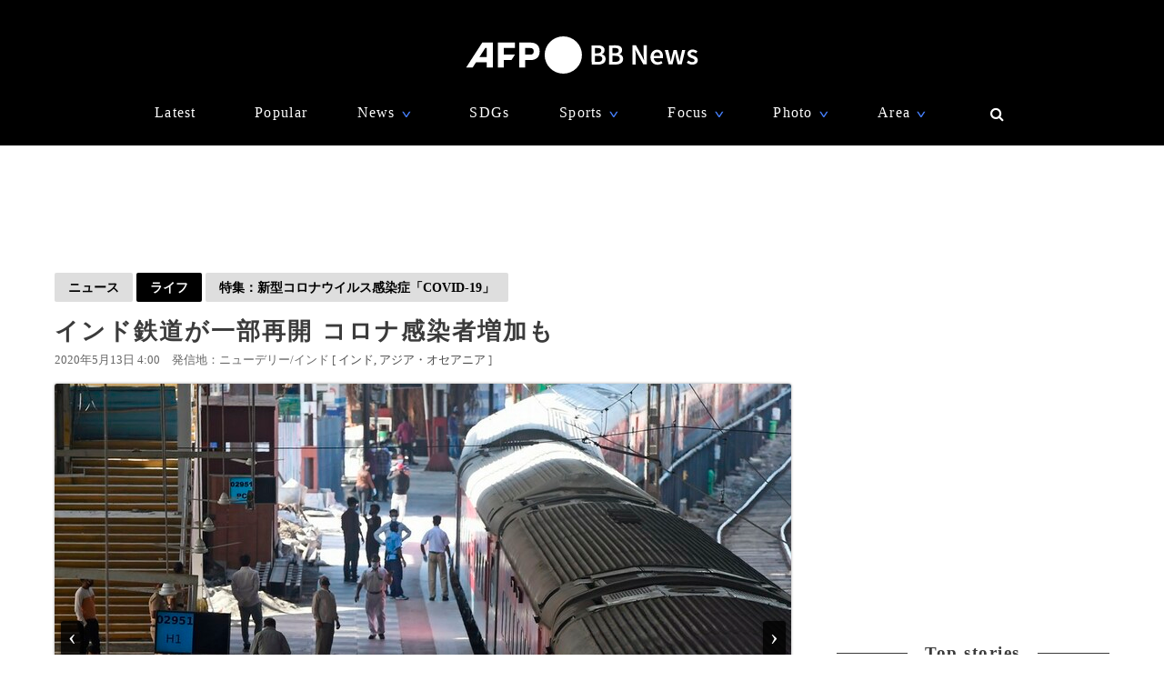

--- FILE ---
content_type: text/html; charset=utf-8
request_url: https://www.afpbb.com/articles/-/3282779?cx_part=related_yahoo
body_size: 22865
content:


<!doctype html>
<!--[if IE]><html class="ie" lang="ja" prefix="og: http://ogp.me/ns# fb: http://ogp.me/ns/fb# article: http://ogp.me/ns/article#"><![endif]-->
<html lang="ja" prefix="og: http://ogp.me/ns# fb: http://ogp.me/ns/fb# article: http://ogp.me/ns/article#">
<head>
<meta charset="utf-8">
<meta name="viewport" content="width=device-width" />
<meta http-equiv="X-UA-Compatible" content="IE=Edge,chrome=1" />


<title>インド鉄道が一部再開 コロナ感染者増加も　写真18枚　国際ニュース：AFPBB News</title>
<meta name="description" content="【5月13日 AFP】インドで12日、広大な鉄道網の一部が運行を再開した。">

<meta name="twitter:card" content="photo">
<meta name="twitter:site" content="@afpbbcom">
<meta property="og:title" content="インド鉄道が一部再開 コロナ感染者増加も" id="og-title">
<meta property="og:type" content="article">
<meta property="og:url" content="https://www.afpbb.com/articles/-/3282779" id="og-url">
<meta property="og:image" content="https://afpbb.ismcdn.jp/mwimgs/b/2/1000x/img_b250c04a0419ab98cd26aaca2915e67a199453.jpg" id="og-image">

<link rel="preload" as="image" fetchpriority="high" href="https://afpbb.ismcdn.jp/mwimgs/b/2/810wm/img_b250c04a0419ab98cd26aaca2915e67a199453.jpg" imagesrcset="https://afpbb.ismcdn.jp/mwimgs/b/2/810wm/img_b250c04a0419ab98cd26aaca2915e67a199453.jpg 1x,https://afpbb.ismcdn.jp/mwimgs/b/2/-/img_b250c04a0419ab98cd26aaca2915e67a199453.jpg 2x">

<meta property="og:description" content="【5月13日 AFP】インドで12日、広大な鉄道網の一部が運行を再開した。">
<meta property="fb:admins" content="148818285196349">
<meta property="fb:pages" content="148818285196349">
<meta name="category" content="lifestyle">
<meta name="epoch-publish-date" content="1589310000000">
<meta name="epoch-end-date" content="1683903600000">

  <link rel="amphtml" href="https://www.afpbb.com/articles/amp/3282779">

<meta name="cXenseParse:pageclass" content="article">
<meta name="cXenseParse:recs:publishtime" content="2020-05-13T04:00:00+09:00">
<meta name="cXenseParse:afp-publicdate" content="2020/05/13">
<meta name="cXenseParse:afp-publicmonth" content="2020/05">
<meta name="cXenseParse:afp-publictime" content="04:00:00">
<meta property="article:modified_time" content="2020-05-14T02:08:23+09:00">
<meta name="cXenseParse:afp-category" content="ライフスタイル">
<meta name="cXenseParse:afp-subcategory" content="ヘルス">
<meta name="cXenseParse:afp-subcategory" content="afp/afp">
<meta name="cXenseParse:afp-subcategory" content="yahoo">
<meta name="cXenseParse:afp-subcategory" content="theme-corona">
<meta name="cXenseParse:afp-subcategory" content="okg">
<meta name="cXenseParse:afp-country" content="インド">
<meta name="cXenseParse:afp-city" content="ニューデリー">
<meta name="cXenseParse:afp-photos" content="18">
<meta name="cXenseParse:afp-id" content="3282779">
<link rel="canonical" href="https://www.afpbb.com/articles/-/3282779" />
<!--icon-->
<link rel="shortcut icon" href="https://afpbb.ismcdn.jp/common/images/favicon2020.ico"><link rel="apple-touch-icon" href="https://afpbb.ismcdn.jp/common/images/apple-touch-icon2020.png">

<link rel="preconnect" href="//afpbb.ismcdn.jp" crossorigin>
<link rel="preconnect" href="//securepubads.g.doubleclick.net" crossorigin>
<link rel="preconnect" href="//cdn.ampproject.org" crossorigin>
<link rel="preconnect" href="//cdn.taboola.com" crossorigin>
<link rel="preconnect" href="//c.amazon-adsystem.com" crossorigin>
<link rel="preconnect" href="//flux-cdn.com" crossorigin>
<link rel="preconnect" href="//pagead2.googlesyndication.com" crossorigin>
<link rel="preconnect" href="//www.googletagmanager.com" crossorigin>

  <style>
@charset "utf-8";body{font-family:Hiragino Sans,Meiryo UI,游ゴシック Medium,Yu Gothic Medium,"sans-serif";font-size:16px;line-height:1.6;margin:0;padding:0;text-align:center;word-break:break-all;color:#3b3b3b;background:#fff}.btn,a,div,figcaption,figure,h1,h2,h3,h4,h5,input,li,nav,p,section,span,textarea,ul{box-sizing:border-box;margin:0;padding:0}h1{font-weight:600}h2,h3,h4,h5{font-weight:500}input:focus,textarea:focus{outline:1px auto #325aff}.caption li{margin-left:30px/1.5}a{font-weight:300;cursor:pointer;color:#494949;border-bottom:none;-webkit-backface-visibility:hidden;backface-visibility:hidden}a,aimg:hover{text-decoration:none}a:hover,aimg:hover{opacity:.7}a:hover{text-decoration:underline;color:#6f6f6f}a:visited{opacity:.8}a img,a img:active,a img:hover,a img:link,a img:visited,img{vertical-align:bottom;border:0}@media (-ms-high-contrast:none){.thumb-list .title,aside,main,section{display:block}}.no-flexbox .flex>.main,.no-flexbox .flex>a,.no-flexbox .flex>div,.no-flexbox .flex>li,.no-flexbox .flex>section{float:left}.no-flexbox .flex>li.flex{list-style:none}.no-flexbox .thumb-list .thumb{margin-right:10px}.no-flexbox .thumb-list .title{width:88%}.no-flexbox #container:after,.no-flexbox .thumb-list-wrap .thumb-list:after{line-height:0;display:block;visibility:hidden;clear:both;height:0;content:"."}.thumb{position:relative;overflow:hidden;width:100%;height:100%;border-radius:3px;background-color:#aaa;box-shadow:0 0 3px rgba(0,0,0,.4)}.thumb .title{font-size:1em}.thumb-fit{-o-object-fit:cover;object-fit:cover}.thumb-contain{padding:2px 8px;background-color:#f9f9f6;-o-object-fit:contain;object-fit:contain}.thumb-img{position:absolute;top:-100%;right:-100%;bottom:-100%;left:-100%;min-width:100%;min-height:100%;margin:auto}.thumbtitle{position:absolute;z-index:1;bottom:0;overflow:hidden;width:100%;padding:2.4em 1em .8em;color:#fff;background:linear-gradient(180deg,rgba(0,0,0,.7),transparent 0,rgba(0,0,0,.7));text-shadow:1px 1px 1px rgba(0,0,0,.7)}.backimg-grad{padding:30px 0;background:linear-gradient(180deg,rgba(0,0,0,.9),rgba(0,0,0,.4) 40%,rgba(0,0,0,.7))}.backimg-grad-light{padding:30px 0;background:linear-gradient(180deg,transparent,rgba(0,0,0,.3) 40%,rgba(0,0,0,.6))}.thumb-grad{list-style-type:none}.thumb-grad .block{position:relative;height:100%}.thumb-grad.thumb-AD .title,.thumb-grad.thumb-m .title{font-size:1em}.thumb-s{width:83px;height:66px}.thumb-m{width:248px;height:176px}.thumb-AD{width:300px;height:250px;margin-bottom:20px}.backimg{background-repeat:no-repeat;background-position:50% 20%;background-size:cover}#container{width:1160px;margin:15px auto;text-align:left}#container,.main{position:relative}.main{width:810px;margin-top:20px;margin-right:20px}.sub{position:relative;width:300px}#latest #container,#ranking #container,.search #container{margin-top:45px}#latest .main .thumb-list .title,#ranking .main .thumb-list .title,.search .main .thumb-list .title{width:80%}#latest .main .thumb-list .title .title,#ranking .main .thumb-list .title .title,.search .main .thumb-list .title .title{font-size:1.18em;width:100%}.widget-reccomend{margin-top:45px}#common-category-simple{margin:60px auto 30px}#common-category .flex-wrap{display:none;width:810px}#common-category .flex-wrap.tab-current{display:flex}#common-category .thumb-list-wrap{display:none}#common-category .thumb-list-wrap.tab-current{display:block}.sub .thumb-AD{margin-bottom:20px}#common-pr,#common-topstory{margin-bottom:45px}#common-ranking .thumb-list .title{width:54%}.topstory{position:relative;width:1160px;margin:0 auto}.topstory .thumb-m{position:absolute;width:250px}.topstory .thumb-grad{border-radius:3px;background-color:#666}.thumb-topstory{width:564px;height:379px}.thumb-topstory-1{top:0;left:594px}.thumb-topstory-2{top:206px;left:594px}.thumb-topstory-3{top:0;left:874px}.thumb-topstory-4{top:206px;left:874px}.footer{padding:30px 0 90px;color:#fff;background-color:#000}.footer .title{padding:7.5px 15px;color:#4781ff;border-bottom:2px solid #325aff}.footer-info{position:relative}.footer-info,.footer-info .logo-afp-svg{margin:30px auto}.footer-menu{font-size:.8em;width:1160px;margin:0 auto;list-style:none}.footer-menu-ul{font-size:.9em;padding:15px;list-style:none;text-align:left}.footer-menu-ul li{margin:2px 0}.footer-menu-ul a{color:#ccc}.footer-menu-ul .fa{margin:10px 8px 0}.footer-menu-ul .fa:hover{text-decoration:none}.clear{*zoom:1}.clear:after{line-height:0;display:block;visibility:hidden;clear:both;height:0;content:"."}.inline{display:inline-block}.block{display:block}.link{width:100%;margin:15px 0}.center,.link{text-align:center}.center{align-items:center}.table_cell{display:table-cell;vertical-align:middle}.under-line{text-decoration:underline}.flex{display:flex;flex-wrap:wrap;justify-content:space-between}.flex-center{justify-content:center}.flex-start{justify-content:flex-start}.flex-start .item-card,.flex-start .thumb-grad{margin:0 11px}.flex-end{justify-content:flex-end}.flex-around{justify-content:space-around}.move{transition:all .3s ease-in-out;transition-delay:0s;-webkit-animation:fadeEffect 1s;animation:fadeEffect 1s}.hide-text{font:0/0 a;height:0!important;margin:0!important;border:0!important}.hide-sprite-text,.hide-text{color:transparent;background-color:transparent}.hide-sprite-text{line-height:0;height:0;border:none}.weight-light-b{-webkit-text-stroke:1px #000;text-stroke:1px #000}.line{margin:30px/2 auto;border:none;border-bottom:1px solid #dedede}.svg-w{fill:#fff}.noimage{display:block;height:100%;padding-top:30%;background:#aaa}.title{line-height:1.4em;text-align:left;letter-spacing:.08em;-webkit-font-feature-settings:"palt";font-feature-settings:"palt"}.title-center{display:table;text-align:center;white-space:nowrap;color:#3b3b3b}.title-center:after,.title-center:before{display:table-cell;width:50%;content:"";background:linear-gradient(transparent 50%,currentColor 0,currentColor calc(50% + 1px),transparent calc(50% + 1px));background-clip:padding}.title-center:after{color:#3b3b3b;border-left:1em solid #fff}.title-center:before{color:#3b3b3b;border-right:1em solid #fff}.title-center{font-size:1.2em;font-weight:600;margin-bottom:30px}.title-category{font-size:1.1em;margin-bottom:20px;padding-bottom:4px;text-align:center;border-bottom:2px solid #666}.title-wide{width:100%!important}.barBkGrad{z-index:2;width:100%;padding:30% 10px 10px;background:#000;background:linear-gradient(180deg,rgb,transparent 0,rgba(0,0,0,.7));box-shadow:0 0 3px rgba(0,0,0,.4)}.txt-shadow{color:#fff;text-shadow:1px 1px 1px rgba(0,0,0,.7)}.input-txt{font-size:1em;border:none}.input-txt,.input-txt:focus{outline:none}.fixed{position:fixed}.rank{font-weight:500;letter-spacing:-1px;color:#666}.tab-wrap{margin-bottom:20px;border-bottom:2px solid #000}.tab-wrap .current{;color:#fff;border-top:none;background-color:#000}.tab-wrap .current:hover{color:#fff}.js-tab-item{display:none}.js-tab-item.current{display:block}.js-tab-item .arrow-down{-webkit-transform:rotate(90deg) scale(.8,1.4) translateX(-7px);transform:rotate(90deg) scale(.8,1.4) translateX(-7px)}.btn{font-size:.88em;position:relative;display:inline-block;padding:5px 15px;cursor:pointer;text-align:center;color:#000;border-radius:2px;background:#dedede;background-clip:border-box;align-items:center}.btn:hover{text-decoration:none;color:#325aff;border-color:#325aff}.btn .title{font-size:1em;font-weight:500;padding-right:30px}.btn .arrow{position:absolute;right:15px}.readmore{font-size:1.2em;font-weight:500;text-align:center}.readmore .btn{position:relative;min-width:260px;padding:10px;color:#666;border:1px solid #666;background-color:hsla(0,0%,62%,.12156862745098039);box-shadow:0 0 3px rgba(0,0,0,.4)}#latest2{display:none}#btnTop{font-size:1.3em;line-height:1.3em;position:fixed;right:1em;bottom:1em;display:none;width:48px;height:48px;border-radius:50%}#btnTop,.btn-bl{color:#fff;background-color:#000}.btn-bl:hover,.btn-bl:visited,.btn-blue{color:#fff}.btn-blue{background-color:#325aff}.btn-blue:hover,.btn-blue:visited{color:#fff}.btn-pyeongchang{color:#fff;border-color:#0076bf;background-color:#005794}.btn-pyeongchang:hover,.btn-pyeongchang:visited{color:#fff}.btn-tab{margin-left:2px;border-top:2px solid #fff}.arrow{font-weight:700;font-style:normal;display:inline-block;padding-left:.8em;-webkit-transform:scaleX(.6);transform:scaleX(.6)}.arrow-down{-webkit-transform:scaleY(.6);transform:scaleY(.6)}.day{font-size:13px;color:#666}.cate{font-size:.8em;padding:1px 6px;text-align:center;color:#fff;border-radius:2px;background-color:#325aff}.caption{font-size:.88em;font-weight:300;line-height:1.4em}.pager{position:relative;width:100%;margin:30px 15px 60px;list-style:none}.pager li{margin:0 7.5px;text-align:center}.pager .next,.pager .prev{position:absolute;margin:0}.pager .prev{left:10px}.pager .next{right:10px}.pager .current{padding:2px 30px;color:#fff;background-color:#666}.pager a{font-weight:700}.item-card a:after,.thumb-grad a:after,.thumb-list a:after{font-size:.88em;line-height:1.4;position:absolute;z-index:2;top:-4px;left:-4px;padding:4px 8px;color:#fff;border-radius:2px;background-color:#000;box-shadow:0 0 3px rgba(0,0,0,.4);-webkit-font-feature-settings:"palt";font-feature-settings:"palt"}.item-card.m_afp_afpmov a:before,.thumb-grad.m_afp_afpmov a:before,.thumb-list.m_afp_afpmov a:before{font-size:1em;line-height:18px;position:absolute;z-index:1;top:23%;left:40%;width:18px;height:18px;padding:18px;content:"▶";text-align:center;opacity:.8;color:#fff;border-radius:50%;background-color:#325aff}.item-card.column a:after,.thumb-grad.column a:after,.thumb-list.column a:after{content:"記者コラム";background-color:#325aff}.item-card.todayphoto a:after,.thumb-grad.todayphoto a:after,.thumb-list.todayphoto a:after{content:"今日の1枚";background-color:#325aff}.item-card.dailylife a:after,.thumb-grad.dailylife a:after,.thumb-list.dailylife a:after{content:"世界の日常風景";background-color:#325aff}.item-card.from-mee a:after,.thumb-grad.from-mee a:after,.thumb-list.from-mee a:after{content:"MEE"}.item-card.from-cns a:after,.thumb-grad.from-cns a:after,.thumb-list.from-cns a:after{content:"CNS"}.item-card.from-xinhua a:after,.thumb-grad.from-xinhua a:after,.thumb-list.from-xinhua a:after{content:"Xinhua News"}.item-card.from-jinmin a:after,.thumb-grad.from-jinmin a:after,.thumb-list.from-jinmin a:after{content:"People's Daily"}.item-card.from-toho a:after,.thumb-grad.from-toho a:after,.thumb-list.from-toho a:after{content:"東方新報"}.item-card.from-moneytoday a:after,.thumb-grad.from-moneytoday a:after,.thumb-list.from-moneytoday a:after{content:"MONEYTODAY"}.item-card.from-news1 a:after,.thumb-grad.from-news1 a:after,.thumb-list.from-news1 a:after{content:"news1"}.item-card.from-newsis a:after,.thumb-grad.from-newsis a:after,.thumb-list.from-newsis a:after{content:"NEWSIS"}.item-card.from-starnews a:after,.thumb-grad.from-starnews a:after,.thumb-list.from-starnews a:after{content:"STARNEWS"}.item-card.cgtntrend a:after,.thumb-grad.cgtntrend a:after,.thumb-list.cgtntrend a:after{content:"CGTN TREND"}.item-card.from-cgtn a:after,.thumb-grad.from-cgtn a:after,.thumb-list.from-cgtn a:after{font-size:.68em;content:"CGTN Japanese"}.item-card.from-koreawave a:after,.thumb-grad.from-koreawave a:after,.thumb-list.from-koreawave a:after{font-size:.68em;content:"KOREA WAVE"}.item-card.jiji a:after,.thumb-grad.jiji a:after,.thumb-list.jiji a:after{content:"時事通信"}.item-card.m_mode a:after,.item-card.m_modewatch a:after,.thumb-grad.m_mode a:after,.thumb-grad.m_modewatch a:after,.thumb-list.m_mode a:after,.thumb-list.m_modewatch a:after{content:"MODE PRESS"}.item-card.wp a:after,.thumb-grad.wp a:after,.thumb-list.wp a:after{content:"Watches Press"}.item-card[class*=engine] a:after,.thumb-grad[class*=engine] a:after,.thumb-list[class*=engine] a:after{content:"ENGINE"}#ranking .item-card a:after,#ranking .item-card a:before,#ranking .thumb-grad a:after,#ranking .thumb-grad a:before,#ranking .thumb-list a:after,#ranking .thumb-list a:before{margin-left:30px}.item-card{display:inline-block\9;width:248px}.item-card .cate{width:50%;margin:10px auto}.flex-wrap .item-card{position:relative;margin-bottom:20px;list-style:none}.flex-wrap .item-card .day{padding:0 15px}.flex-wrap .thumb{margin:auto}.flex-wrap .title{font-size:.92em;margin:10px 0 15px;padding:0 10px}.thumb-list{position:relative;margin-bottom:20px;list-style:none}.thumb-list .thumb-fit{-o-object-fit:contain;object-fit:contain}.thumb-list .title{font-size:.88em;width:68%;align-items:center}.thumb-list .thumb{align-items:center}.thumb-list a:after{font-size:.8em;padding:2px 6px}.thumb-list.m_afp_afpmov a:before{line-height:6px;top:19%;left:4.6%;width:6px;height:6px;padding:15px;text-indent:-4px}.thumb-list-wrap .thumb-list{padding-bottom:20px;border-bottom:1px solid #aaa}.thumb-list-wrap .thumb-list:last-child{border:none}.thumb-list-wrap .thumb-list .day{width:82%;margin-bottom:7.5px}.thumb-list-wrap .thumb-list .thumb{width:110px;height:75px}.thumb-topstory-0.m_afp_afpmov a:before{top:43%;left:47%}.flag{line-height:176px;color:#fff;background-color:#000}.feature{margin-bottom:40px}.feature-list{margin-bottom:12px;list-style:none}.feature-list.sdgs{padding-top:8px;background:url(/common/images/sdgs/ttl_line.gif) no-repeat;background-size:contain}.feature-list.\--top .feature-bnr__ttl{font-size:16px}.feature-bnr{display:flex;background-color:#f1f1f1}.feature-bnr__info{width:100%}.feature-bnr__ttl{font-size:14px;padding:8px 16px;color:#fff;background-color:#262626}.feature-bnr__txt{margin:8px 16px}.panorama{position:absolute;top:20%;left:30%;width:80px;height:80px;border:3px solid #fff;border-radius:50%;background-color:rgba(0,0,0,.5)}.parorama-txt{line-height:176px;color:#fff}.panoramaL{top:38%;left:42%;width:100px;height:100px}.panoramaL .parorama-txt{line-height:90px}.panoramaS{top:5%;left:8%;width:60px;height:60px}.panoramaS .parorama-txt{line-height:50px}.alert{font-size:1.1em;font-weight:500;line-height:100px;position:fixed;z-index:1000000;top:0;width:100%;height:100px;color:#fff;background-color:#8b0000}.news-alert{font-weight:700;width:100%;margin-bottom:1.8em;border:3px solid #325aff}a.news-alert{color:#325aff}.anchor{display:inline-block;padding-top:80px}.promotion{color:#d3d3d3}.pr-category,.promotion{font-size:12px;font-weight:700}.pr-category{position:absolute;z-index:2;top:10px;right:10px;padding:.3em .6em;opacity:.5;color:#fff;border-radius:2px;background:#000}.pyeongchang-table iframe{min-height:300px}.pyeongchang-table-sub{overflow-y:scroll;width:340px;height:400px;margin-top:.8em;margin-bottom:.8em}#engine-watch-gallery2018 .topstory-backimg h2,body[class*=afpwaa] .topstory-backimg h2{padding:1em}#engine-watch-gallery2018 .topstory-backimg .caption,body[class*=afpwaa] .topstory-backimg .caption{padding:1em;color:#c1c1c1;background-color:rgba(0,0,0,.82)}body[class*=afpwaa] .topstory-backimg h1{padding:1em}body[class*=afpwaa] .topstory-backimg h2{font-size:1.28em}body[class*=afpwaa] .topstory-backimg .btn{font-size:1em;margin-top:1em;padding-right:2em}body[class*=afpwaa] .topstory p{margin:1em;word-break:break-word}body[class*=afpwaa] .footer{padding:1em 2em}body[class*=afpwaa] .about{margin-bottom:1em;padding:1.4em;text-align:left;background-color:#ececec}body[class*=afpwaa] .gcnj{float:left;width:250px;margin:0 1em 1em 0}body[class*=afpwaa] .sdgs{float:left;width:100px;height:auto;margin-right:1em}body[class*=afpwaa] .list-article{line-height:1.8;position:relative;margin:2em 0 1em}body[class*=afpwaa] .list-article ul.caption{margin-bottom:1em}body[class*=afpwaa] .list-article .title{margin:1em 0}body[class*=afpwaa] .list-article .thumb-AD{float:left;margin:1em}body[class*=afpwaa] .list-article blockquote{font-size:.9em;font-style:italic;margin:0;padding:0 1.5em;border:1px ridge;background-color:#f9f9f6}body[class*=afpwaa] .list-article>p,body[class*=afpwaa] .list-article ul{font-size:.88em}body[class*=afpwaa] .list-category{margin:1.4em 0 2em}body[class*=afpwaa] .list-category .btn{width:32%}body[class*=afpwaa] .list-category .btn a{font-weight:700;margin-right:1em}body[class*=afpwaa] .copy-date{display:flex;justify-content:flex-end}body[class*=afpwaa] .article-category{margin-bottom:20px;text-align:right}body[class*=afpwaa] .article-category a{padding-right:2.2em}#engine-watch-gallery2018 .topstory .promotion{position:absolute;left:0}#engine-watch-gallery2018 .topstory-backimg h1{font-size:2.4em;padding:5em 1em 2em}#engine-watch-gallery2018 .readmore .btn{width:60%;color:#fff;background:#000}#engine-watch-gallery2018 .readmore img{float:left;margin-right:1em}#engine-watch-gallery2018 .readmore .title{margin-top:78px;padding-right:10px}#common-nav{font-family:Helvetica Neue,Hiragino Sans,Meiryo UI,游ゴシック Medium,Yu Gothic Medium,"sans-serif";position:fixed;z-index:100000;top:0;width:100%;height:160px;color:#fff;background-color:#000}#common-nav a{font-weight:400;display:block;color:#fff}#common-nav .current>a{border-bottom:1px solid #325aff}#common-nav.nav-min{height:68px}#common-nav.nav-min #nav-wrap{display:flex;height:100%;align-items:center}#common-nav.nav-min #nav-logo{margin-top:-8px}#common-nav.nav-min #nav-logo img{width:140px}#common-nav.nav-min .nav-menu{margin:0 0 0 auto}#nav-height{height:160px;background-color:#000}#nav-wrap{width:1160px;margin:auto}#nav-wrap li{list-style:none}#nav-logo{margin-top:40px}.nav-menu{width:960px;margin:30px auto 0;letter-spacing:.08em}.nav-menu .arrow-down{position:relative;bottom:-2px;left:-8px;color:#4781ff}.nav-cate a{padding:0 10px}.nav-menu-hover{position:relative;cursor:pointer}.nav-menu-sub{position:absolute;left:-30px;display:none;min-width:222px;padding:15px 30px;text-align:left;border-radius:3px;background-color:#000;box-shadow:0 0 3px rgba(0,0,0,.4)}.nav-menu-cate{font-size:.9em}.nav-menu-cate a{padding:4px 10px}.nav-menu .area .nav-menu-sub,.nav-menu .fashion .nav-menu-sub{width:230px}#site-search .nav-menu-sub{top:-10px;left:-326px;width:340px;padding:0;border:10px solid #000;background-color:transparent}#site-search #btn-close,#site-search #btn-search{position:relative;z-index:10;padding:6px;cursor:pointer;color:#fff;border:none;background:none}#site-search-input{text-align:left;border-bottom:1px solid #666;background-color:#000}#site-search-input .input-txt{color:#fff;background:#000}.bnr{text-align:center}.bnr,.bnr div{margin:auto;border:none}#pc_article,.sub .bnr{min-height:250px}.sub .bnr{z-index:2;margin:20px auto 40px}.pr-text{min-width:680px;min-height:50px;margin:20px 0}.pr-text .txt{position:relative;height:22px}.pr-text .sb{font-size:.9em;line-height:1em;position:absolute;top:6px;left:0;padding:4px 6px;color:#3b3b3b}#pc_1st_728x90{min-height:90px;margin:15px auto 0}.banner-double{min-height:250px;text-align:center}.banner-double div{display:inline-block;*display:inline;*zoom:1;margin:2px 5px 0}.banner-double div img{vertical-align:baseline}#pc_3rd_rec{top:80px;margin-bottom:30px*2}.sticky{position:sticky;position:-webkit-sticky}#sticky-wrap{position:relative}#pc_1st_rec.fixed{z-index:10;top:80px;width:320px;padding-left:10px;background-color:#fff}#pc_1st_rec.sticky{top:80px}#pc_2nd_rec.fixed{z-index:10;top:80px;width:320px;padding-left:10px;background-color:#fff}#pc_2nd_rec.sticky{top:80px}#pc_3rd_rec.sticky,.pc_3rd_rec.sticky{position:sticky;position:-webkit-sticky}.ad-overlay{z-index:2;right:0;bottom:0;left:0}@media only screen and (max-width:1159px){body #nav-wrap,body .footer-menu,body .nav-menu{width:100%}body .nav-min .nav-menu{width:95%;margin-left:80px}body .nav-cate{font-size:.9em}body .nav-cate a{padding:0 5px}}body.iPad{width:1160px}body.iPad #container{width:96%}body.iPad .flex-wrap .item-card{overflow:hidden;width:24%;margin-left:0}body.iPad .flex-wrap.flex-start{justify-content:space-between}body.iPad #common-category .flex-wrap,body.iPad #nav-wrap,body.iPad #topstory .topstory{width:100%}body.iPad #common-category .flex-wrap .item-card{width:31%}body.iPad #article-wrap .item{justify-content:center}body.iPad .main{width:70%}body.iPad.article.big_gallery #container{max-width:810px}body.iPad.article.big_gallery .main{width:100%}.article-signage{position:relative;width:1160px}.article-signage .title{font-size:1.6em;padding-top:15px}.article-signage .title.pager{font-size:1.4em}.subcate .btn{font-weight:700}.subcate .promotion{padding:9px 12px;color:#333;border-radius:2px;background-color:#dedede}.subcate-bottom{margin-top:10px}.day .btn{font-size:1em;font-weight:700}.btn-cate{font-size:.88em}.btn-cate .btn{margin-right:1em}.loading{display:none;margin:auto;text-align:center}.sub{top:115px}#article-wrap{width:1160px}#article-contents{margin-bottom:30px}#logo-outside{position:absolute;right:340px;bottom:-5px}#pc_1st_rec{padding-top:0}#photos{margin-top:15px;text-align:center}#main-img{position:relative;max-width:810px;max-height:540px;-o-object-fit:contain;object-fit:contain}#main-img:hover{opacity:1}.num{line-height:26px;max-width:180px;height:26px;margin:10px auto 0;text-align:center;border-radius:3px;background-color:rgba(0,0,0,.8);box-shadow:0 0 3px rgba(0,0,0,.4)}.num,.num a{color:#fff}.num .next,.num .prev{padding:15px}.num-main{font-size:1.6em;position:absolute;top:48%;color:#fff}.num-main span{position:relative;padding:3px 8px 6px;border-radius:3px;background-color:rgba(0,0,0,.8);box-shadow:0 0 3px rgba(0,0,0,.4)}.num-main .prev{left:-370px}.num-main .next{right:-370px}@media (-ms-high-contrast:none){.num,.num-main{left:46%}}.photo-wrapper{position:relative;overflow:hidden;width:100%;height:540px;background-color:#fff;align-items:center}.next-btn,.prev-btn{position:absolute;z-index:2;top:0;width:50%;height:100%}.next-btn{right:0}.prev-btn{left:0}.article-relation-photo{position:relative;margin-bottom:1em}.article-relation-photo>.flex{position:relative;width:810px}.thumb-wrapper{overflow:hidden;width:810px;height:66px;min-height:66px;padding-left:20px;white-space:nowrap;-webkit-overflow-scrolling:touch;-ms-overflow-style:none}.thumb-wrapper::-moz-scrollbar{display:none}.thumb-wrapper::-webkit-scrollbar{display:none}.thumb-wrapper .thumb{float:left;width:83px;height:66px;margin:0 4px;text-align:center;align-items:center}.thumb-wrapper .thumb.flag_18,.thumb-wrapper .thumb.flag_18caution,.thumb-wrapper .thumb.flag_caution{line-height:66px;height:66px;background-color:#000}.thumb-wrapper .thumb.flag_18 a,.thumb-wrapper .thumb.flag_18caution a,.thumb-wrapper .thumb.flag_caution a{display:block}.thumb-wrapper .thumb.slick-slide img{display:inline-block;width:83px;height:66px;-o-object-fit:contain;object-fit:contain}.thumb.current{border:2px solid #325aff}.slick-arrow{font-size:0;position:absolute;z-index:2;top:0;display:inline-block;height:66px;padding:0;cursor:pointer;text-align:center;border:none;border-radius:0;align-items:center}.slick-arrow:before{font-size:20px;line-height:66px;display:block;width:20px;-webkit-font-smoothing:antialiased}.slick-prev{left:0}.slick-prev:before{content:"<"}.slick-next{right:0}.slick-next:before{content:">"}.jiji #main-img,.referencephoto #main-img{max-width:320px;max-height:280px}.jiji .article-photo,.referencephoto .article-photo{float:left;width:320px;height:auto;margin:0 30px 30px 0}.jiji .tmpl_skin.article-photo,.referencephoto .tmpl_skin.article-photo{width:100%}.jiji .photo-wrapper,.pr-logo .photo-wrapper,.referencephoto .photo-wrapper{height:auto}.pr-logo #main-img{max-width:320px;max-height:280px}.flag_18,.flag_18caution,.flag_caution{font-size:.9em}.flag_18 #main-img,.flag_18caution #main-img,.flag_caution #main-img{display:none}.flag_18 .photo-wrapper,.flag_18caution .photo-wrapper,.flag_caution .photo-wrapper{position:relative;text-align:center;background:#000}.flag_18 .next,.flag_18 .num,.flag_18 .prev,.flag_18caution .next,.flag_18caution .num,.flag_18caution .prev,.flag_caution .next,.flag_caution .num,.flag_caution .prev{visibility:hidden}.flag_18 .flagBtn,.flag_18 .flagTxt,.flag_18caution .flagBtn,.flag_18caution .flagTxt,.flag_caution .flagBtn,.flag_caution .flagTxt{color:#fff}.flag_18 .flagTxt,.flag_18caution .flagTxt,.flag_caution .flagTxt{font-size:1.2em;padding-top:10%;text-align:left}.flag_18 .flagBtn,.flag_18caution .flagBtn,.flag_caution .flagBtn{width:84%;padding:10px;cursor:pointer;text-align:left;border:1px solid #777}.flag_18 .flagBtn .caption,.flag_18caution .flagBtn .caption,.flag_caution .flagBtn .caption{color:#fff}.flag_18.ok .next,.flag_18.ok .num,.flag_18.ok .prev,.flag_18caution.ok .next,.flag_18caution.ok .num,.flag_18caution.ok .prev,.flag_caution.ok .next,.flag_caution.ok .num,.flag_caution.ok .prev{visibility:visible}.flag_18.ok .flagBtn,.flag_18.ok .flagTxt,.flag_18caution.ok .flagBtn,.flag_18caution.ok .flagTxt,.flag_caution.ok .flagBtn,.flag_caution.ok .flagTxt{display:none}.flag_18.ok #main-img,.flag_18caution.ok #main-img,.flag_caution.ok #main-img{display:block}.article-body{font-weight:300;line-height:1.8;margin-top:15px;letter-spacing:.08em;-webkit-font-feature-settings:"palt";font-feature-settings:"palt"}.article-body h4{font-size:1.1em;line-height:1.4;margin:1em 0}.article-body p{margin-bottom:30px;word-wrap:normal;word-break:normal}.article-body p a{color:#64b4ff}.article-body p a:hover{color:#325aff}.article-body .central{margin:10px auto;text-align:center}.article-body .central .caption{max-width:640px;margin:auto}.article-body .central .img{border-radius:3px;box-shadow:0 0 3px rgba(0,0,0,.4)}.article-body .central .figure-center{max-width:640px;margin:auto;text-align:left}.readdetail{margin:15px auto}.searchLink{font-size:.92em}.caption{padding:15px 0;text-align:left;word-wrap:normal;word-break:normal;color:#666}.caption-hide{position:absolute;bottom:0;display:none;background-color:rgba(0,0,0,.8)}#caption-btn{display:block}#caption-btn-close{display:none}#caption-btn,#caption-btn-close{width:50%;margin:10px auto}.caution_txt{font-size:1.1em;font-weight:700;padding:1em 2em;color:#fff}.article-signage .btn-correct{margin-left:1em}.article-signage .location a:after{content:","}.article-signage .location a:last-child:after{content:""}.article-sns{position:fixed;z-index:3;top:80px;display:none;width:80px}.article-sns .btn{font-size:1.6em;line-height:1.6em;width:60px;height:50px;margin:2px}.article-sns .btn.weibo{line-height:1.3em;background-image:none}.article-relation-photo .article-sns{position:absolute;z-index:3;top:2px;right:2px}.article-relation-photo .article-sns .btn{font-size:1.4em;line-height:1.4em;width:50px;height:40px;margin:2px;background-color:#000}.article-relation-photo .article-sns .fa:before{color:#fff}#article-relation-contents .day{margin-bottom:5px}.correct #article-relation-contents .title{width:100%}.next-title{text-align:center}.next-title .btn{font-size:1em;padding:2px 60px;color:#fff;background-color:#000}.next-title a{font-weight:700}.article-buy{margin:15px 0;text-align:right}.article-buy .btn{width:500px}.article-category{margin-bottom:15px;text-align:right}.article-category a{font-weight:700}#article-category-latest{margin:45px 0}#article-category-latest .thumb-list{width:31%}#article-category-latest .thumb-list .title{display:-webkit-box;overflow:hidden;width:61%;height:-webkit-fit-content;height:-moz-fit-content;height:fit-content;-webkit-box-orient:vertical;-webkit-line-clamp:3}#sticky-wrap{height:60%}.gallery #mainimg{height:auto;min-height:610px;max-height:700px}.gallery #mainimg .slick-slider{position:relative}.gallery #mainimg .slick-prev{left:-30px}.gallery #mainimg .slick-next{right:-30px}.gallery #mainimg .slick-arrow{top:40%}.gallery #mainimg .slick-slide img{width:810px;height:540px;margin:auto;-o-object-fit:contain;object-fit:contain}.gallery #mainimg .thumb{width:810px;height:auto;margin:30px auto;text-align:center;background-color:#000}.gallery #mainimg .thumb img{width:83px;height:66px;-o-object-fit:contain;object-fit:contain}.gallery #mainimg .flag_18,.gallery #mainimg .flag_18caution,.gallery #mainimg .flag_caution{font-size:.9em;position:relative;text-align:center;background:#000}.gallery #mainimg .flag_18 .main-img,.gallery #mainimg .flag_18caution .main-img,.gallery #mainimg .flag_caution .main-img{visibility:hidden}.gallery #mainimg .flag_18.ok .caption,.gallery #mainimg .flag_18caution.ok .caption,.gallery #mainimg .flag_caution.ok .caption{position:absolute;bottom:0;width:100%;padding:1em;color:#fff;background-color:#000}.gallery #mainimg .flagTxt{position:absolute;top:60px;left:60px}.gallery #mainimg .flagBtn{position:absolute;top:40%;left:60px}.gallery #mainimg .current{border:none}.gallery #mainimg .ok .main-img{visibility:visible}.gallery #mainimg .ok .flagBtn,.gallery #mainimg .ok .flagTxt,.gallery #mainimg .slideundefined>div span{display:none}.gallery #mainimg .slideundefined{height:480px}.gallery .thumb-wrapper .slick-current{border:2px solid #325aff}.gallery .thumb-wrapper .slideundefined{width:0}.gallery .num{position:absolute;top:10px;right:10px;min-width:70px;background-color:rgba(0,0,0,.7)}.gallery #mainimg{margin-top:15px}.gallery #mainimg .gellary-thumb{position:relative;overflow:hidden;width:100%;height:540px}.gallery #mainimg .gellary-thumb img{border-radius:3px;box-shadow:0 0 3px rgba(0,0,0,.4)}.gallery #mainimg #gallery-hide{position:absolute;bottom:79px;width:100%;height:100px;background:linear-gradient(180deg,rgb,transparent 0,rgba(0,0,0,.7))}.gallery .caption{width:100%;padding-top:7.5px}.gallery #caption-btn{display:none}.column #container{width:1160px + 60px;padding:30px;background-color:#fff}.column img.back-image{position:fixed;z-index:-100;top:0;left:0;width:100%;min-width:1024px;height:auto;min-height:100%}.theme-link{margin:30px 0;padding:30px}.theme-link .category-title{width:64%}blockquote{font-style:italic;margin:1em auto 1.8em;padding:1em 1.8em 0;border:1px ridge;background-color:#f9f9f6}.engine-car .movie-wrap,.engine-mycar-myhouse .movie-wrap,.engine-watch-gallery2018 .movie-wrap,.engine-watch .movie-wrap{text-align:center}.engine-car .central,.engine-mycar-myhouse .central,.engine-watch-gallery2018 .central,.engine-watch .central{margin:30px auto;text-align:left}.engine-car .central .figure-center,.engine-mycar-myhouse .central .figure-center,.engine-watch-gallery2018 .central .figure-center,.engine-watch .central .figure-center{margin-bottom:.8em;text-align:center}.engine-car .central .figure-center+p,.engine-mycar-myhouse .central .figure-center+p,.engine-watch-gallery2018 .central .figure-center+p,.engine-watch .central .figure-center+p{font-size:.9em;width:640px;margin:auto}.engine-car .line,.engine-mycar-myhouse .line,.engine-watch-gallery2018 .line,.engine-watch .line{margin:30px auto}.engine-car .article-signage #logo-outside,.engine-mycar-myhouse .article-signage #logo-outside,.engine-watch-gallery2018 .article-signage #logo-outside,.engine-watch .article-signage #logo-outside{top:0;right:0}.engine-car .article-body .title-center br,.engine-mycar-myhouse .article-body .title-center br,.engine-watch-gallery2018 .article-body .title-center br,.engine-watch .article-body .title-center br{display:none}.engine-car .spec,.engine-mycar-myhouse .spec,.engine-watch-gallery2018 .spec,.engine-watch .spec{line-height:1.5em;width:100%;margin:30px 0;padding:30px;border:1px solid #ccc}.engine-car .spec ul li,.engine-mycar-myhouse .spec ul li,.engine-watch-gallery2018 .spec ul li,.engine-watch .spec ul li{line-height:1.8em;padding:.5em 0;list-style:none;border-bottom:1px solid #ccc}@media print{.nav-wrap{width:94%}#article-wrap>.item{justify-content:flex-start}.main{width:700px;margin-right:0;margin-left:1em}.sub{width:28%;margin-right:2em;margin-left:.8em}.sub .category-list.flex-around .title{width:48%}.sub .common-ranking .cxense{overflow:hidden;width:310px}}  </style>


<!-- google-analytics -->
<script type="text/javascript">
	(function(i,s,o,g,r,a,m){i['GoogleAnalyticsObject']=r;i[r]=i[r]||function(){
	(i[r].q=i[r].q||[]).push(arguments)},i[r].l=1*new Date();a=s.createElement(o),
	m=s.getElementsByTagName(o)[0];a.async=1;a.src=g;m.parentNode.insertBefore(a,m)
	})(window,document,'script','//www.google-analytics.com/analytics.js','ga');

	ga('create', 'UA-1030191-1', {'sampleRate': 10});
	ga('set', 'contentGroup1', 'lifestyle');
	ga('set', 'contentGroup2', '2014template');
	ga('set', 'contentGroup3', 'okg');
	ga('set', 'contentGroup4', '');
	ga('send', 'pageview');
</script>
<script>
dataLayer =[{
	'url' : 'https://www.afpbb.com/articles/-/3282779',
	'pubDate' : '2020/05/13',
	'Category' : 'lifestyle',
	'SubCategory' : ["afp/afp", "yahoo", "theme-corona", "okg"],
	'title' : 'インド鉄道が一部再開 コロナ感染者増加も',
	'articleID': '3282779',
}];
</script>
<!-- Google Tag Manager -->
<script>(function(w,d,s,l,i){w[l]=w[l]||[];w[l].push({'gtm.start':
new Date().getTime(),event:'gtm.js'});var f=d.getElementsByTagName(s)[0],
j=d.createElement(s),dl=l!='dataLayer'?'&l='+l:'';j.async=true;j.src=
'https://www.googletagmanager.com/gtm.js?id='+i+dl;f.parentNode.insertBefore(j,f);
})(window,document,'script','dataLayer','GTM-W9MGJDW');</script>
<!-- End Google Tag Manager -->


<!-- FLUX head -->
  <script async="async" src="https://flux-cdn.com/client/crlink/afpbb.min.js"></script>
  <script type="text/javascript">
    window.pbjs = window.pbjs || {que: []};
  </script>
<!-- /FLUX head -->

 <!-- DFP head -->
 <script async='async' src='https://securepubads.g.doubleclick.net/tag/js/gpt.js'></script>
 <script type="text/javascript">
  window.googletag = window.googletag || {cmd: []};
 </script>
 <!-- /DFP head -->

<!-- Define callback function -->
<script type="text/javascript">
  window.fluxtag = {
    readyBids: {
      prebid: false,
      amazon: false,
      google: false
    },
    failSafeTimeout: 3e3,
    isFn: function isFn(object) {
      var _t = 'Function';
      var toString = Object.prototype.toString;
      return toString.call(object) === '[object ' + _t + ']';
    },
    launchAdServer: function() {
      if (!fluxtag.readyBids.prebid || !fluxtag.readyBids.amazon) {
        return;
      }
      fluxtag.requestAdServer();
    },
    requestAdServer: function() {
      if (!fluxtag.readyBids.google) {
        fluxtag.readyBids.google = true;
        googletag.cmd.push(function () {
          if (!!(pbjs.setTargetingForGPTAsync) && fluxtag.isFn(pbjs.setTargetingForGPTAsync)) {
            pbjs.que.push(function () {
              pbjs.setTargetingForGPTAsync();
            });
          }
          apstag.setDisplayBids();
          googletag.pubads().refresh();
        });
      }
    }
  };
</script>
<script type="text/javascript">
    setTimeout(function () {
      fluxtag.requestAdServer();
    }, fluxtag.failSafeTimeout);
  </script>
<script src="https://ads.pubmatic.com/AdServer/js/pwt/70684/2655/pwt.js"></script>
 <!-- /Define callback function -->

<!-- APS head -->
  <script type="text/javascript">
    !(function (a9, a, p, s, t, A, g) {
      if (a[a9]) return;

      function q(c, r) {
        a[a9]._Q.push([c, r]);
      }
      a[a9] = {
        init: function () {
          q("i", arguments);
        },
        fetchBids: function () {
          q("f", arguments);
        },
        setDisplayBids: function () {},
        targetingKeys: function () {
          return [];
        },
        _Q: [],
      };
      A = p.createElement(s);
      A.async = !0;
      A.src = t;
      g = p.getElementsByTagName(s)[0];
      g.parentNode.insertBefore(A, g);
    })(
      "apstag",
      window,
      document,
      "script",
      "//c.amazon-adsystem.com/aax2/apstag.js"
    );
    apstag.init({
      pubID: "3589",
      adServer: "googletag",
      bidTimeout: 1e3,
    });
    apstag.fetchBids({
             slots: [
  {
  slotID: 'pc1st',
  slotName: '/4537277/PC_1st_728x90',
  sizes: [[728, 90], [970, 90], [970, 250]]
  }, 
  { 
  slotID: 'midlleL',
  slotName: '/4537277/PC_middleRec_L',
  sizes: [[300, 250], [336, 280]]
  },
  { 
  slotID: 'midlleR',
  slotName: '/4537277/PC_middleRec_R',
  sizes: [[300, 250], [336, 280]]
  },
  { 
  slotID: 'pcTds',
  slotName: '/4537277/PC_tds_ir',
  sizes: [[300, 250], [336, 280]]
  },
  { 
  slotID: 'rec1st',
  slotName: '/4537277/PC_1st_Rec',
  sizes: [[300, 250], [300, 600]]
  }, 
  { 
  slotID: 'rec2nd',
  slotName: '/4537277/PC_2nd_Rec',
  sizes: [[300, 250], [300, 600]]
  }, 
  { 
  slotID: 'rec3rd',
  slotName: '/4537277/PC_3rd_Rec',
  sizes: [[300, 250], [300, 600]]
  },
  { 
  slotID: 'pc_overlay',
  slotName: '/4537277/PC_overlay',
  sizes: [[728, 90], [970, 90]]
  }
            ]
           }, 
    function (bids) {
    googletag.cmd.push(function () {
      fluxtag.readyBids.amazon = true;
      fluxtag.launchAdServer();
          });
        });
   </script>
   <!-- /APS head -->

<script>
var view_width = 0;
var ad_type = 0;
if (window.frameElement) {
view_width = (window.top.innerWidth || window.top.documentElement.clientWidth || window.top.getElementsByTagName('body')[0].clientWidth);
} else {
view_width = (window.innerWidth || document.documentElement.clientWidth || document.getElementsByTagName('body')[0].clientWidth)
}
if (view_width > 1440) {
ad_type = 1;
}
</script>
   <script type="text/javascript">
       (function () {
       　var photoads = [];
         googletag.cmd.push(function () {

    googletag.defineSlot('/4537277/PC_1st_728x90', [[1, 1], [728, 90], [970, 250], [970, 90]], 'pc1st').setTargeting('gate', [ad_type]).addService(googletag.pubads());
    googletag.defineSlot('/4537277/PC_1st_Rec', [300, 250], 'rec1st').addService(googletag.pubads());
    googletag.defineSlot('/4537277/PC_Native_ContactButton', [[1, 1],'fluid'], 'div-gpt-ad-1566889265682-0').addService(googletag.pubads());
    googletag.defineSlot('/4537277/PC_middleRec_L', [[1, 1], [300, 250], [336, 280]], 'midlleL').addService(googletag.pubads());
    googletag.defineSlot('/4537277/PC_middleRec_R', [[1, 1], [300, 250], [336, 280]], 'midlleR').addService(googletag.pubads());
    googletag.defineSlot('/4537277/PC_2nd_Rec', [[1, 1], [300, 250], [300, 600], [160, 600], [336, 280]], 'rec2nd').addService(googletag.pubads());
    googletag.defineSlot('/4537277/PC_3rd_Rec', [[1, 1], [300, 250], [300, 600], [160, 600], [336, 280]],  'rec3rd').addService(googletag.pubads());
    googletag.defineSlot('/4537277/PC_overlay', [[728, 90], [970, 90]], 'pc_overlay').addService(googletag.pubads());
    googletag.defineSlot('/4537277/PC_tds_ir', [[1, 1], [300, 250], [336, 280], [640, 360]],  'pcTds').addService(googletag.pubads());



  googletag.pubads().setTargeting('gAD', 'okg');

    googletag.pubads().setTargeting('category', 'lifestyle');
  googletag.pubads().setTargeting('articleID', '3282779');
  googletag.pubads().setTargeting('subcategory', ['ヘルス','afp/afp','yahoo','theme-corona','okg']);
  googletag.pubads().setTargeting('area', ['India','Asia-Oceania',]);
           googletag.pubads().enableSingleRequest();
           googletag.pubads().disableInitialLoad();
           googletag.pubads().collapseEmptyDivs();
           googletag.enableServices();
  
    if (!!(window.pbFlux) && !!(window.pbFlux.prebidBidder) && fluxtag.isFn(window.pbFlux.prebidBidder)) {
      pbjs.que.push(function () {
        window.pbFlux.prebidBidder();
      });
    } else {
      fluxtag.readyBids.prebid = true;
      fluxtag.launchAdServer();
         }
           });
    })();
  
 </script>



<script type="text/javascript">
  window._taboola = window._taboola || [];
  _taboola.push({article:'auto'});
  !function (e, f, u, i) {
    if (!document.getElementById(i)){
      e.async = 1;
      e.src = u;
      e.id = i;
      f.parentNode.insertBefore(e, f);
    }
  }(document.createElement('script'),
  document.getElementsByTagName('script')[0],
  '//cdn.taboola.com/libtrc/afpbbnews/loader.js',
  'tb_loader_script');
  if(window.performance && typeof window.performance.mark == 'function')
    {window.performance.mark('tbl_ic');}
</script>

<script type="application/ld+json">
[{"@context":"http://schema.org","@type":"WebSite","name":"AFPBB News","alternateName":"国際ニュース：AFPBB News","url":"https://www.afpbb.com","sameAs":["https://x.com/afpbbcom","https://www.facebook.com/AFPBBNews/"],"potentialAction":{"@type":"SearchAction","target":"https://www.afpbb.com/search?fulltext={fulltext}","query-input":"required name=fulltext"}},{"@context":"http://schema.org","@type":"NewsArticle","mainEntityOfPage":{"@type":"WebPage","@id":"https://www.afpbb.com/articles/-/3282779"},"headline":"インド鉄道が一部再開 コロナ感染者増加も","image":{"@type":"ImageObject","url":"https://afpbb.ismcdn.jp/mwimgs/b/2/1000x/img_b250c04a0419ab98cd26aaca2915e67a199453.jpg","width":"1000","height":"667"},"datePublished":"2020-05-13T04:00:00.000+09:00","dateModified":"2020-05-14T02:08:23.000+09:00","description":"【5月13日 AFP】インドで12日、広大な鉄道網の一部が運行を再開した。","publisher":{"@type":"Organization","name":"AFPBB News","logo":{"@type":"ImageObject","url":"https://afpbb.ismcdn.jp/common/images/afp/logo_512_2020.png"}},"author":{"@type":"Organization","name":"AFPBB News編集部"}},{"@context":"http://schema.org","@type":"BreadcrumbList","itemListElement":[[{"@type":"ListItem","position":1,"item":{"@id":"https://www.afpbb.com","name":"AFPBB Newsトップ"}},{"@type":"ListItem","position":2,"item":{"@id":"https://www.afpbb.com/category/health","name":"ヘルス"}},{"@type":"ListItem","position":3,"item":{"@id":"https://www.afpbb.com/articles/-/3282779","name":"インド鉄道が一部再開 コロナ感染者増加も"}}]]}]
</script>
</head>
<body id="default" class="health article afp/afp yahoo theme-corona okg">
<noscript><aside class="alert">現在JavaScriptが無効になっています。すべての機能を利用するためには、JavaScriptの設定を有効にしてください。</aside></noscript>
<!-- Google Tag Manager (noscript) -->
<noscript><iframe src="https://www.googletagmanager.com/ns.html?id=GTM-W9MGJDW"
height="0" width="0" style="display:none;visibility:hidden"></iframe></noscript>
<!-- End Google Tag Manager (noscript) -->
<div id="nav-height" aria-hidden="true"></div>

<nav id="common-nav">
<div id="nav-wrap" class="center">
  <a href="/?cx_part=nav" id="nav-logo"><img src="https://afpbb.ismcdn.jp/common/images/logo_afpbb_2020_w.svg" width="260" height="41" alt="AFPBB News"/><h1 class="hide-text"><span class="hide-text">国際ニュース：AFPBB News</span></h1></a>
  <ul class="flex nav-menu">
    <li class="nav-cate latest"><a href="/list/latest?cx_part=nav">Latest</a></li>
    <li class="nav-cate ranking"><a href="/list/ranking?cx_part=nav">Popular</a></li>
    <li class="current nav-cate news nav-menu-hover">
      <div class="js-nav">News<i class="arrow arrow-down">&or;</i></div>
      <ul class="js-nav-sub nav-menu-sub">
        <li class=" nav-menu-cate"><a href="/category/politics-economy?cx_part=nav">政治・経済</a></li>
        <li class=" nav-menu-cate"><a href="/category/soc-dis-acc-cri?cx_part=nav">社会</a></li>
        <li class=" nav-menu-cate"><a href="/category/war-unrest?cx_part=nav">戦争・紛争</a></li>
        <li class=" nav-menu-cate"><a href="/category/env-sci?cx_part=nav">環境・科学</a></li>
        <li class=" nav-menu-cate"><a href="/category/it?cx_part=nav">テクノロジー</a></li>
        <li class="current nav-menu-cate"><a href="/category/lifestyle?cx_part=nav">ライフ</a></li>
      </ul>
    </li>
    <li class="nav-cate"><a href="/feature/sdgs/top">SDGs</a></li>
    <li class="nav-cate sports nav-menu-hover">
      <div class="js-nav">Sports<i class="arrow arrow-down">&or;</i></div>
      <ul class="js-nav-sub nav-menu-sub">
        <li class=" nav-menu-cate"><a href="/category/sports?cx_part=nav">スポーツ 全て</a></li>
        <li class=" nav-menu-cate"><a href="/category/soccer?cx_part=nav">サッカー</a></li>
        <li class=" nav-menu-cate"><a href="/category/tennis?cx_part=nav">テニス</a></li>
        <li class=" nav-menu-cate"><a href="/category/golf?cx_part=nav">ゴルフ</a></li>
        <li class=" nav-menu-cate"><a href="/category/rugby?cx_part=nav">ラグビー</a></li>
        <li class=" nav-menu-cate"><a href="/category/basketball?cx_part=nav">バスケ</a></li>
        <li class=" nav-menu-cate"><a href="/category/motor-sports?cx_part=nav">モーター</a></li>
        <li class=" nav-menu-cate"><a href="/category/baseball?cx_part=nav">野球</a></li>
        <li class=" nav-menu-cate"><a href="/category/nfl?cx_part=nav">アメフト</a></li>
        <li class=" nav-menu-cate"><a href="/category/winter?cx_part=nav">ウインター</a></li>
        <li class=" nav-menu-cate"><a href="/category/cycling?cx_part=nav">自転車</a></li>
        <li class=" nav-menu-cate"><a href="/category/sports-others?cx_part=nav">その他</a></li>
      </ul>
    </li>
    <li class="nav-cate focus nav-menu-hover">
      <div class="js-nav">Focus<i class="arrow arrow-down">&or;</i></div>
      <ul class="js-nav-sub nav-menu-sub">
        <li class=" nav-menu-cate"><a href="/subcategory/column?cx_part=nav">記者コラム</a></li>
        <li class=" nav-menu-cate"><a href="/category/theme?cx_part=nav">特集</a></li>
        <li class=" nav-menu-cate"><a href="/category/afpwaa?cx_part=nav">AFP×教育</a></li>
      </ul>
    </li>
  
    <li class="nav-cate nav-menu-hover">
      <div class="js-nav">Photo<i class="arrow arrow-down">&or;</i></div>
      <ul class="js-nav-sub nav-menu-sub">
        <li class=" nav-menu-cate"><a href="/subcategory/big_gallery?cx_part=nav">ベストショット</a></li>
        <li class=" nav-menu-cate"><a href="/subcategory/special_gallery?cx_part=nav">写真特集</a></li>
      </ul>
    </li>

    <li class="nav-cate area nav-menu-hover">
      <div class="js-nav">Area<i class="arrow arrow-down">&or;</i></div>
      <ul class="js-nav-sub nav-menu-sub">
        <li class="nav-menu-cate"><a href="/subcategory/Europe?cx_part=nav">ヨーロッパ</a></li>
        <li class="nav-menu-cate"><a href="/subcategory/Africa?cx_part=nav">アフリカ</a></li>
        <li class="nav-menu-cate"><a href="/subcategory/MiddleEast-NorthAfrica?cx_part=nav">中東・北アフリカ</a></li>
        <li class="nav-menu-cate"><a href="/subcategory/Russia-CIS?cx_part=nav">ロシア・CIS</a></li>
        <li class="nav-menu-cate"><a href="/subcategory/China-Taiwan?cx_part=nav">中国・台湾</a></li>
        <li class="nav-menu-cate"><a href="/subcategory/Korea-NorthKorea?cx_part=nav">韓国・北朝鮮</a></li>
        <li class="nav-menu-cate"><a href="/subcategory/Asia-Oceania?cx_part=nav">アジア・オセアニア</a></li>
        <li class="nav-menu-cate"><a href="/subcategory/NorthAmerica?cx_part=nav">北米</a></li>
        <li class="nav-menu-cate"><a href="/subcategory/LatinAmerica?cx_part=nav">中南米</a></li>
      </ul>
    </li>

    <form id="site-search" role="search" class="clearfix" name="site-search" method="get" action="/search" autocomplete="on">
    <li class="nav-cate nav-search nav-menu-hover">
      <a><button id="btn-search" class="fa fa-search" type="submit" aria-hidden="true"></button></a>
      <div class="nav-menu-sub flex">
        <div id="site-search-input">
          <div id="btn-close" class="fa fa-times" aria-hidden="true"></div>
          <input id="keyword" class="input-txt" size="34" type="text" value="" name="fulltext" placeholder="検索">
          <input value="AFPBB&gt;記事" name="category[]" type="hidden" />
          <input value="ワールドカップ" name="category[]" type="hidden" />
          <input value="五輪" name="category[]" type="hidden" />
          <input value="時事通信" name="category[]" type="hidden" />
        </div>
      </div>
    </li>
    </form>
  </ul>
</div>
</nav>
<aside class="bnr" id="pc_1st_728x90">
<!-- /4537277/PC_1st_728x90 -->
<div id='pc1st'>
<script type='text/javascript'>
googletag.cmd.push(function() {googletag.display('pc1st');});
</script>
</div>
</aside>

<div id="container" class="clear">

<div id="article-wrap">
<div class="item flex afp/afp yahoo theme-corona okg" data-id="3282779">
<main class="main">
<article id="article-contents">

<header class="article-signage clear">

<div class="subcate">
    <a href="/category/news?cx_part=sub_button" class="btn">ニュース</a>
    

    <a href="/category/lifestyle?cx_part=sub_button" class="btn btn-bl">ライフ</a>
    
    

    <a href="/articles/-/3269154?cx_part=sub_button" class="btn">特集：新型コロナウイルス感染症「COVID-19」</a>

</div>

<h1 class="title">インド鉄道が一部再開 コロナ感染者増加も</h1>



<div>

<span class="day"><time datetime="2020-05-13T04:00">2020年5月13日 4:00</time>　<span class="location">発信地：ニューデリー/インド
  [
      <a href="/subcategory/India">インド</a>
      <a href="/subcategory/Asia-Oceania">アジア・オセアニア</a>
  ]
</span>
</span>

</div>



</header>

<section class="article-sns">
<h2 class="hide-text">このニュースをシェア</h2>

<div class="flex flex-center sns">
  <a class="fa fa-twitter fa-2x btn" href="//twitter.com/share?count=horizontal&amp;original_referer=https%3A%2F%2Fwww.afpbb.com%2Farticles%2F-%2F3282779&amp;text=%E3%82%A4%E3%83%B3%E3%83%89%E9%89%84%E9%81%93%E3%81%8C%E4%B8%80%E9%83%A8%E5%86%8D%E9%96%8B+%E3%82%B3%E3%83%AD%E3%83%8A%E6%84%9F%E6%9F%93%E8%80%85%E5%A2%97%E5%8A%A0%E3%82%82&amp;url=https%3A%2F%2Fwww.afpbb.com%2Farticles%2F-%2F3282779&amp;via=afpbbcom" onclick="window.open(this.href, 'tweetwindow', 'width=550, height=450,personalbar=0,toolbar=0,scrollbars=1,resizable=1'); return false;"></a>
  <a class="fa fa-facebook fa-2x btn" href="//www.facebook.com/share.php?u=https%3A%2F%2Fwww.afpbb.com%2Farticles%2F-%2F3282779" onclick="window.open(this.href, 'FBwindow', 'width=650, height=450, menubar=no, toolbar=no, scrollbars=yes'); return false;"></a>
  <a class="fa fa-envelope fa-2x btn" href="mailto:?subject=%E3%82%A4%E3%83%B3%E3%83%89%E9%89%84%E9%81%93%E3%81%8C%E4%B8%80%E9%83%A8%E5%86%8D%E9%96%8B+%E3%82%B3%E3%83%AD%E3%83%8A%E6%84%9F%E6%9F%93%E8%80%85%E5%A2%97%E5%8A%A0%E3%82%82&amp;body=https%3A%2F%2Fwww.afpbb.com%2Farticles%2F-%2F3282779&ensp;国際ニュース：AFPBB&ensp;News"></a>

</div>
</section>




<figure id="photos" class="flag_ article-photo">

<div class="flex flex-center photo-wrapper thumb">

  <img id='main-img' class='lazy' src='[data-uri]' data-src='https://afpbb.ismcdn.jp/mwimgs/b/2/810wm/img_b250c04a0419ab98cd26aaca2915e67a199453.jpg' data-srcset='https://afpbb.ismcdn.jp/mwimgs/b/2/810wm/img_b250c04a0419ab98cd26aaca2915e67a199453.jpg 1x, https://afpbb.ismcdn.jp/mwimgs/b/2/-/img_b250c04a0419ab98cd26aaca2915e67a199453.jpg 2x' width='810' height='540' alt='インド鉄道が一部再開 コロナ感染者増加も'>
    <a class="next-btn" href="/articles/-/3282779?pid=22364721"></a>
    <a class="prev-btn" href="/articles/-/3282779?pid=22363772"></a>



<div class="num-main">
  <span class="prev">&#8249;</span>
  <span class="next">&#8250;</span>
</div>

</div>

<div class="num">
  <a class="prev" href="/articles/-/3282779?pid=22363772">&#10094;</a>
  <span>1/18</span>
  <a class="next" href="/articles/-/3282779?pid=22364721">&#10095;</a>
</div>

  <figcaption  class="caption">
    インド・ムンバイの中央駅で、首都ニューデリー行き列車の発車に先立ちホームに立つ乗客や警備員（2020年5月12日撮影）。(c)Punit PARANJPE / AFP
  </figcaption>



</figure>




  <div id="app" class="article-relation-photo flex clear" data-photos='[{&quot;url_for_thumb&quot;:&quot;https://afpbb.ismcdn.jp/mwimgs/4/3/120x100/img_4333248ce14f8c8a22becbab06c03baa87927.jpg&quot;,&quot;caption_j&quot;:&quot;インド・ムンバイの中央駅で、首都ニューデリー行き列車の発車に先立ちホームに立つ乗客や警備員（2020年5月12日撮影）。(c)Punit PARANJPE / AFP&quot;,&quot;ind&quot;:1,&quot;pid&quot;:&quot;22364020&quot;,&quot;relthumb_flag&quot;:&quot;&quot;,&quot;captionAll&quot;:&quot;インド・ムンバイの中央駅で、首都ニューデリー行き列車の発車に先立ちホームに立つ乗客や警備員（2020年5月12日撮影）。(c)Punit PARANJPE / AFP&quot;,&quot;link&quot;:&quot;https://www.afpbb.com/articles/-/3282779?pid=22364020&quot;},{&quot;url_for_thumb&quot;:&quot;https://afpbb.ismcdn.jp/mwimgs/8/1/120x100/img_812f30f3d0753166ce5d891a5ebaa49650660.jpg&quot;,&quot;caption_j&quot;:&quot;インド・コルカタの鉄道駅で、発車を控えた首都ニューデリー行き列車の窓から外をのぞく子ども（2020年5月12日撮影）。(c)Dibyangshu SARKAR / AFP&quot;,&quot;ind&quot;:2,&quot;pid&quot;:&quot;22364721&quot;,&quot;relthumb_flag&quot;:&quot;&quot;,&quot;captionAll&quot;:&quot;インド・コルカタの鉄道駅で、発車を控えた首都ニューデリー行き列車の窓から外をのぞく子ども（2020年5月12日撮影）。(c)Dibyangshu SARKAR / AFP&quot;,&quot;link&quot;:&quot;https://www.afpbb.com/articles/-/3282779?pid=22364721&quot;},{&quot;url_for_thumb&quot;:&quot;https://afpbb.ismcdn.jp/mwimgs/c/7/120x100/img_c79b6babaddd8a857824fdf712e81e3949335.jpg&quot;,&quot;caption_j&quot;:&quot;インド・コルカタの鉄道駅で、発車を控えた首都ニューデリー行き列車に搭乗した乗客（2020年5月12日撮影）。(c)Dibyangshu SARKAR / AFP&quot;,&quot;ind&quot;:3,&quot;pid&quot;:&quot;22364735&quot;,&quot;relthumb_flag&quot;:&quot;&quot;,&quot;captionAll&quot;:&quot;インド・コルカタの鉄道駅で、発車を控えた首都ニューデリー行き列車に搭乗した乗客（2020年5月12日撮影）。(c)Dibyangshu SARKAR / AFP&quot;,&quot;link&quot;:&quot;https://www.afpbb.com/articles/-/3282779?pid=22364735&quot;},{&quot;url_for_thumb&quot;:&quot;https://afpbb.ismcdn.jp/mwimgs/d/e/120x100/img_de14c50db859bfb941b4ef68408de62c52262.jpg&quot;,&quot;caption_j&quot;:&quot;インド・ムンバイの中央駅で、首都ニューデリー行き列車の発車に先立ちホームに立つ警備員（2020年5月12日撮影）。(c)Punit PARANJPE / AFP&quot;,&quot;ind&quot;:4,&quot;pid&quot;:&quot;22364026&quot;,&quot;relthumb_flag&quot;:&quot;&quot;,&quot;captionAll&quot;:&quot;インド・ムンバイの中央駅で、首都ニューデリー行き列車の発車に先立ちホームに立つ警備員（2020年5月12日撮影）。(c)Punit PARANJPE / AFP&quot;,&quot;link&quot;:&quot;https://www.afpbb.com/articles/-/3282779?pid=22364026&quot;},{&quot;url_for_thumb&quot;:&quot;https://afpbb.ismcdn.jp/mwimgs/3/a/120x100/img_3a7cfde703831664b34218c49f3e276662957.jpg&quot;,&quot;caption_j&quot;:&quot;インド・ムンバイの中央駅で、首都ニューデリー行き列車の発車に先立ちホームに立つ警備員（2020年5月12日撮影）。(c)Punit PARANJPE / AFP&quot;,&quot;ind&quot;:5,&quot;pid&quot;:&quot;22364027&quot;,&quot;relthumb_flag&quot;:&quot;&quot;,&quot;captionAll&quot;:&quot;インド・ムンバイの中央駅で、首都ニューデリー行き列車の発車に先立ちホームに立つ警備員（2020年5月12日撮影）。(c)Punit PARANJPE / AFP&quot;,&quot;link&quot;:&quot;https://www.afpbb.com/articles/-/3282779?pid=22364027&quot;},{&quot;url_for_thumb&quot;:&quot;https://afpbb.ismcdn.jp/mwimgs/4/e/120x100/img_4e0881ab1ebcbfa13482d3bc9b75e5fa92789.jpg&quot;,&quot;caption_j&quot;:&quot;インド・ムンバイで、故郷に帰るために、駅行きのバスに乗るために列をつくる出稼ぎ労働者ら（2020年5月12日撮影）。(c)INDRANIL MUKHERJEE / AFP&quot;,&quot;ind&quot;:6,&quot;pid&quot;:&quot;22363423&quot;,&quot;relthumb_flag&quot;:&quot;&quot;,&quot;captionAll&quot;:&quot;インド・ムンバイで、故郷に帰るために、駅行きのバスに乗るために列をつくる出稼ぎ労働者ら（2020年5月12日撮影）。(c)INDRANIL MUKHERJEE / AFP&quot;,&quot;link&quot;:&quot;https://www.afpbb.com/articles/-/3282779?pid=22363423&quot;},{&quot;url_for_thumb&quot;:&quot;https://afpbb.ismcdn.jp/mwimgs/9/2/120x100/img_928dc835b0f3c9ce73fe2bbb9036d31998363.jpg&quot;,&quot;caption_j&quot;:&quot;インド首都ニューデリーの駅に入るために、荷物を持ち列をつくる人々（2020年5月12日撮影）。(c)Sajjad  HUSSAIN / AFP &quot;,&quot;ind&quot;:7,&quot;pid&quot;:&quot;22363749&quot;,&quot;relthumb_flag&quot;:&quot;&quot;,&quot;captionAll&quot;:&quot;インド首都ニューデリーの駅に入るために、荷物を持ち列をつくる人々（2020年5月12日撮影）。(c)Sajjad  HUSSAIN / AFP &quot;,&quot;link&quot;:&quot;https://www.afpbb.com/articles/-/3282779?pid=22363749&quot;},{&quot;url_for_thumb&quot;:&quot;https://afpbb.ismcdn.jp/mwimgs/5/c/120x100/img_5c09911fd0bc67d5ba420d964c4d8f80105981.jpg&quot;,&quot;caption_j&quot;:&quot;インド首都ニューデリーの駅に入るために、荷物を持ち列をつくる人々（2020年5月12日撮影）。(c)Sajjad  HUSSAIN / AFP &quot;,&quot;ind&quot;:8,&quot;pid&quot;:&quot;22363754&quot;,&quot;relthumb_flag&quot;:&quot;&quot;,&quot;captionAll&quot;:&quot;インド首都ニューデリーの駅に入るために、荷物を持ち列をつくる人々（2020年5月12日撮影）。(c)Sajjad  HUSSAIN / AFP &quot;,&quot;link&quot;:&quot;https://www.afpbb.com/articles/-/3282779?pid=22363754&quot;},{&quot;url_for_thumb&quot;:&quot;https://afpbb.ismcdn.jp/mwimgs/5/c/120x100/img_5ce8f94d5399bc9b3968f59ae96f5b3e88574.jpg&quot;,&quot;caption_j&quot;:&quot;インド首都ニューデリーの駅に入るために、荷物を持ち列をつくる人々（2020年5月12日撮影）。(c)Sajjad  HUSSAIN / AFP &quot;,&quot;ind&quot;:9,&quot;pid&quot;:&quot;22363747&quot;,&quot;relthumb_flag&quot;:&quot;&quot;,&quot;captionAll&quot;:&quot;インド首都ニューデリーの駅に入るために、荷物を持ち列をつくる人々（2020年5月12日撮影）。(c)Sajjad  HUSSAIN / AFP &quot;,&quot;link&quot;:&quot;https://www.afpbb.com/articles/-/3282779?pid=22363747&quot;},{&quot;url_for_thumb&quot;:&quot;https://afpbb.ismcdn.jp/mwimgs/f/2/120x100/img_f25f0017f639e52752c35a843bedccaa99625.jpg&quot;,&quot;caption_j&quot;:&quot;インド首都ニューデリーの駅に入るために、荷物を持ち列をつくる人々（2020年5月12日撮影）。(c)Sajjad  HUSSAIN / AFP &quot;,&quot;ind&quot;:10,&quot;pid&quot;:&quot;22363740&quot;,&quot;relthumb_flag&quot;:&quot;&quot;,&quot;captionAll&quot;:&quot;インド首都ニューデリーの駅に入るために、荷物を持ち列をつくる人々（2020年5月12日撮影）。(c)Sajjad  HUSSAIN / AFP &quot;,&quot;link&quot;:&quot;https://www.afpbb.com/articles/-/3282779?pid=22363740&quot;},{&quot;url_for_thumb&quot;:&quot;https://afpbb.ismcdn.jp/mwimgs/b/0/120x100/img_b04e4576b0d1a49b07c1ab5166a682e0107296.jpg&quot;,&quot;caption_j&quot;:&quot;インド首都ニューデリーの駅へ向かう人々（2020年5月12日撮影）。(c)Sajjad  HUSSAIN / AFP &quot;,&quot;ind&quot;:11,&quot;pid&quot;:&quot;22363743&quot;,&quot;relthumb_flag&quot;:&quot;&quot;,&quot;captionAll&quot;:&quot;インド首都ニューデリーの駅へ向かう人々（2020年5月12日撮影）。(c)Sajjad  HUSSAIN / AFP &quot;,&quot;link&quot;:&quot;https://www.afpbb.com/articles/-/3282779?pid=22363743&quot;},{&quot;url_for_thumb&quot;:&quot;https://afpbb.ismcdn.jp/mwimgs/1/0/120x100/img_1064fc84403cc2ab450c32cd56a41688100804.jpg&quot;,&quot;caption_j&quot;:&quot;インド首都ニューデリーの駅にやってきた帰郷予定の人々（2020年5月12日撮影）。(c)Sajjad  HUSSAIN / AFP&quot;,&quot;ind&quot;:12,&quot;pid&quot;:&quot;22363211&quot;,&quot;relthumb_flag&quot;:&quot;&quot;,&quot;captionAll&quot;:&quot;インド首都ニューデリーの駅にやってきた帰郷予定の人々（2020年5月12日撮影）。(c)Sajjad  HUSSAIN / AFP&quot;,&quot;link&quot;:&quot;https://www.afpbb.com/articles/-/3282779?pid=22363211&quot;},{&quot;url_for_thumb&quot;:&quot;https://afpbb.ismcdn.jp/mwimgs/e/c/120x100/img_ec6663a3ec86636fc3450f38be957b94103324.jpg&quot;,&quot;caption_j&quot;:&quot;インド・ムンバイで、故郷に帰るために、駅行きのバスに乗るために列をつくる出稼ぎ労働者ら（2020年5月12日撮影）。(c)INDRANIL MUKHERJEE / AFP&quot;,&quot;ind&quot;:13,&quot;pid&quot;:&quot;22363429&quot;,&quot;relthumb_flag&quot;:&quot;&quot;,&quot;captionAll&quot;:&quot;インド・ムンバイで、故郷に帰るために、駅行きのバスに乗るために列をつくる出稼ぎ労働者ら（2020年5月12日撮影）。(c)INDRANIL MUKHERJEE / AFP&quot;,&quot;link&quot;:&quot;https://www.afpbb.com/articles/-/3282779?pid=22363429&quot;},{&quot;url_for_thumb&quot;:&quot;https://afpbb.ismcdn.jp/mwimgs/e/5/120x100/img_e5e328c551cce4334ccd8611e9aa2fd5100466.jpg&quot;,&quot;caption_j&quot;:&quot;インド・ムンバイで、故郷に帰るための特別列車が運行する駅行きのバスに乗ろうと列をつくる出稼ぎ労働者ら（2020年5月12日撮影）。(c)INDRANIL MUKHERJEE / AFP&quot;,&quot;ind&quot;:14,&quot;pid&quot;:&quot;22363425&quot;,&quot;relthumb_flag&quot;:&quot;&quot;,&quot;captionAll&quot;:&quot;インド・ムンバイで、故郷に帰るための特別列車が運行する駅行きのバスに乗ろうと列をつくる出稼ぎ労働者ら（2020年5月12日撮影）。(c)INDRANIL MUKHERJEE / AFP&quot;,&quot;link&quot;:&quot;https://www.afpbb.com/articles/-/3282779?pid=22363425&quot;},{&quot;url_for_thumb&quot;:&quot;https://afpbb.ismcdn.jp/mwimgs/f/f/120x100/img_ff2a9918ae43b4c9a1f6b93f236eb85286919.jpg&quot;,&quot;caption_j&quot;:&quot;インド・ムンバイで、故郷に帰るための特別列車が運行する駅行きのバスに乗ろうと列をつくる出稼ぎ労働者ら（2020年5月12日撮影）。(c)INDRANIL MUKHERJEE / AFP&quot;,&quot;ind&quot;:15,&quot;pid&quot;:&quot;22363421&quot;,&quot;relthumb_flag&quot;:&quot;&quot;,&quot;captionAll&quot;:&quot;インド・ムンバイで、故郷に帰るための特別列車が運行する駅行きのバスに乗ろうと列をつくる出稼ぎ労働者ら（2020年5月12日撮影）。(c)INDRANIL MUKHERJEE / AFP&quot;,&quot;link&quot;:&quot;https://www.afpbb.com/articles/-/3282779?pid=22363421&quot;},{&quot;url_for_thumb&quot;:&quot;https://afpbb.ismcdn.jp/mwimgs/e/4/120x100/img_e49797da7a55850db74ec504803eb28d77199.jpg&quot;,&quot;caption_j&quot;:&quot;インド北部ウッタルプラデシュの駅から特別列車に乗り故郷に向かう出稼ぎ労働者とその家族（2020年5月12日撮影）。(c)NARINDER NANU / AFP&quot;,&quot;ind&quot;:16,&quot;pid&quot;:&quot;22363789&quot;,&quot;relthumb_flag&quot;:&quot;&quot;,&quot;captionAll&quot;:&quot;インド北部ウッタルプラデシュの駅から特別列車に乗り故郷に向かう出稼ぎ労働者とその家族（2020年5月12日撮影）。(c)NARINDER NANU / AFP&quot;,&quot;link&quot;:&quot;https://www.afpbb.com/articles/-/3282779?pid=22363789&quot;},{&quot;url_for_thumb&quot;:&quot;https://afpbb.ismcdn.jp/mwimgs/6/6/120x100/img_66d18a67315958ff3152c46dc131b380102355.jpg&quot;,&quot;caption_j&quot;:&quot;インド北部ウッタルプラデシュの駅から故郷に帰るために並ぶ出稼ぎ労働者とその家族（2020年5月12日撮影）。(c)NARINDER NANU / AFP&quot;,&quot;ind&quot;:17,&quot;pid&quot;:&quot;22363778&quot;,&quot;relthumb_flag&quot;:&quot;&quot;,&quot;captionAll&quot;:&quot;インド北部ウッタルプラデシュの駅から故郷に帰るために並ぶ出稼ぎ労働者とその家族（2020年5月12日撮影）。(c)NARINDER NANU / AFP&quot;,&quot;link&quot;:&quot;https://www.afpbb.com/articles/-/3282779?pid=22363778&quot;},{&quot;url_for_thumb&quot;:&quot;https://afpbb.ismcdn.jp/mwimgs/d/f/120x100/img_df73fba1195f260d56a875b75a37480058450.jpg&quot;,&quot;caption_j&quot;:&quot;インド北部ウッタルプラデシュの駅から特別列車に乗り故郷に向かう出稼ぎ労働者とその家族（2020年5月12日撮影）。(c)NARINDER NANU / AFP&quot;,&quot;ind&quot;:18,&quot;pid&quot;:&quot;22363772&quot;,&quot;relthumb_flag&quot;:&quot;&quot;,&quot;captionAll&quot;:&quot;インド北部ウッタルプラデシュの駅から特別列車に乗り故郷に向かう出稼ぎ労働者とその家族（2020年5月12日撮影）。(c)NARINDER NANU / AFP&quot;,&quot;link&quot;:&quot;https://www.afpbb.com/articles/-/3282779?pid=22363772&quot;}]'>
    <ul class="thumb-wrapper">
      <li class="thumb flex flex-center slick-slide" :class="['flag_' + photo.relthumb_flag, 'slide' + photo.ind, { 'current': pid == photo.pid }]" v-for="photo in photos">
        <a :href="photo.link">
          <span v-if="!(photo.url_for_thumb)">画像作成中</span>
          <template v-else>
            <span v-if='photo.relthumb_flag' class="caution_txt">！</span>
            <img v-else :src="photo.url_for_thumb" :alt="photo.caption_j">
          </template>
        </a>
      </li>
    </ul>

  </div>

<script src="https://unpkg.com/vue@2.6.14/dist/vue.min.js"></script>
<script src="https://cdnjs.cloudflare.com/ajax/libs/vue-router/3.1.3/vue-router.min.js"></script>





<!-- cxenseparse_start -->
<div class="article-body clear">
<p>【5月13日 AFP】インドで12日、広大な鉄道網の一部が運行を再開した。同国では新型コロナウイルス流行を受けて実施された世界最大規模の封鎖措置が段階的に緩和されているが、新規感染者は急増している。</p>

<p>　人口13億人の同国は3月下旬、厳格な封鎖措置を開始。ナレンドラ・モディ（<a class="searchLink" href="/search?fulltext=Narendra%20Modi&amp;category%5B%5D=AFPBB&gt;%E8%A8%98%E4%BA%8B&amp;category%5B%5D=%E3%83%AF%E3%83%BC%E3%83%AB%E3%83%89%E3%82%AB%E3%83%83%E3%83%97&amp;category%5B%5D=%E4%BA%94%E8%BC%AA">Narendra Modi</a>）政権は、同措置が奏功し同国は感染者数を比較的少ない約7万人、死者を約2300人に抑えられたとしている。</p>
<aside class="center"><div id="pcTds" style="display:none;"><script type="text/javascript">googletag.cmd.push(function() { googletag.display('pcTds'); });</script></div></aside>
<p>　だが、13日に50日目を迎える封鎖措置により経済は大きな打撃を受け、貧困層を中心に数千万人の生活に影響を及ぼしている。</p>

<p>　報道によると、11日にインターネット上で切符の販売が始まると、最初の列車30本、5万4000席以上が3時間以内に完売。12日午後には2300人を乗せた列車2本が首都ニューデリーを出発した他、ムンバイなどの都市からも列車が運行した。</p>

<p>　インドでは新型ウイルス感染者が増加を続けており、10日には1日の新規感染者数が過去最多の4000人超を記録。翌11日も3600人以上の新規感染が確認された。(c)AFP</p>

</div>
<!-- cxenseparse_end -->

<aside class="bnr" style="max-width: 780px;margin:auto;">
<!-- /4537277/PC_Native_ContactButton -->
<div id='div-gpt-ad-1566889265682-0'>
  <script>
    googletag.cmd.push(function() { googletag.display('div-gpt-ad-1566889265682-0'); });
  </script>
</div>
</aside>





<hr class="line">
<div class="search"><div class="main">
<ul class="thumb-list-wrap">
  <li class="thumb-list">
    <a href="/articles/-/3269154?cx_part=theme" class="block flex">
      <div class="thumb thumb-s flex flex-center"><img src="https://afpbb.ismcdn.jp/mwimgs/a/e/220x150/img_ae0d55cce7b3c1d5711937fc8995a45e948772.jpg"></div>
      <div class="flex title">
        <h3 class="title">特集：新型コロナウイルス感染症「COVID-19」</h3>
        <div class="day">世界各地で猛威を振るう新型コロナウイルス。</div>
      </div>
    </a>
  </li>
</ul>
</div></div>

<div class="article-category">
<a href="/category/lifestyle?cx_part=sub_list">ライフ 一覧へ<i class="arrow">&gt;</i></a>
</div>
<div class="article-buy">
	<a href="/list/helpaboutphoto/regist?purl=https://www.afpbb.com/articles/-/3282779?pid=0" class="btn">メディア・報道関係・法人の方向け 写真・動画 購入のお問合せ<i class="arrow">&gt;</i></a>
</div>


</article>



<section>
<h3 class="title title-center">関連記事</h3>
<ul class="flex-wrap flex flex-start">

      <li class="item-card news afp/afp yahoo okg">
      <a href="/articles/-/3282385?cx_part=related_yahoo" class="block flex move">
        <img src="[data-uri]" data-src="https://afpbb.ismcdn.jp/mwimgs/9/e/400wm/img_9ebfab657339f28a25edefdf51ab670a99086.jpg" class="thumb thumb-fit thumb-m lazy" alt="ガス漏れ起きたLG化学工場、群衆が犠牲者の遺体担ぎ閉鎖要求 インド">
        <h3 class="title flex flex-center">ガス漏れ起きたLG化学工場、群衆が犠牲者の遺体担ぎ閉鎖要求 インド</h3>
      </a>
    </li>

      <li class="item-card news afp/afp yahoo theme-corona okg">
      <a href="/articles/-/3281691?cx_part=related_yahoo" class="block flex move">
        <img src="[data-uri]" data-src="https://afpbb.ismcdn.jp/mwimgs/3/b/400wm/img_3b97c5149791bdb60540e0d8a682d225103377.jpg" class="thumb thumb-fit thumb-m lazy" alt="ロックダウン緩和で酒店前に行列、約40日ぶり インド">
        <h3 class="title flex flex-center">ロックダウン緩和で酒店前に行列、約40日ぶり インド</h3>
      </a>
    </li>

      <li class="item-card lifestyle afp/afp yahoo okg theme-corona">
      <a href="/articles/-/3279086?cx_part=related_yahoo" class="block flex move">
        <img src="[data-uri]" data-src="https://afpbb.ismcdn.jp/mwimgs/b/1/400wm/img_b19cef71e2ad7cce87b546a78423f1e6100525.jpg" class="thumb thumb-fit thumb-m lazy" alt="インドで雄牛の葬式に200人、新型コロナで全土封鎖の中">
        <h3 class="title flex flex-center">インドで雄牛の葬式に200人、新型コロナで全土封鎖の中</h3>
      </a>
    </li>

</ul>
</section>

<aside class="banner-double ad bnr clear">
<!-- /4537277/PC_middleRec_L -->
<div id='midlleL'>
<script type='text/javascript'>
googletag.cmd.push(function() { googletag.display('midlleL'); });
</script>
</div>
<!-- /4537277/PC_middleRec_R -->
<div id='midlleR'>
<script type='text/javascript'>
googletag.cmd.push(function() { googletag.display('midlleR'); });
</script>
</div>
</aside>

<div id="taboola-below-article-thumbnails-desktop"></div>
<script type="text/javascript">
  window._taboola = window._taboola || [];
  _taboola.push({
    mode: 'thumbs-feed-2x1',
    container: 'taboola-below-article-thumbnails-desktop',
    placement: 'Below Article Thumbnails Desktop',
    target_type: 'mix'
  });
</script>

</main>

<div class="sub">
<div id="sticky-wrap">
<aside class="bnr" id="pc_1st_rec">
<!-- /4537277/PC_1st_Rec -->
<div id='rec1st'>
<script type='text/javascript'>
googletag.cmd.push(function() { googletag.display('rec1st'); });
</script>
</div>
</aside>
<section id="common-topstory">

<h2 class="title title-center">Top stories</h2>
<ul>
  <li class="thumb-grad thumb-AD">
    <a href="/articles/-/3618374?cx_part=topstory" class="block">
      <h3 class="title thumbtitle">イラン指導者、暴動扇動したトランプ氏は「有罪」と発言</h3>
      <img src="[data-uri]" data-src="https://afpbb.ismcdn.jp/mwimgs/4/b/400wm/img_4b9228b6464a22a6b9b7ebb1468bc4c469164.jpg" class="thumb thumb-fit lazy" alt="イラン指導者、暴動扇動したトランプ氏は「有罪」と発言">
    </a>
  </li>
  <li class="thumb-list">
    <a href="/articles/-/3618377?cx_part=topstory" class="block flex">
      <h3 class="title flex">EUや欧州各国首脳、グリーンランド領有巡る米国の関税批判</h3>
      <img src="[data-uri]" data-src="https://afpbb.ismcdn.jp/mwimgs/1/f/165wm/img_1f01e8ef26d9487c28bdee760bc6c948115308.jpg" class="thumb thumb-fit thumb-s lazy" alt="EUや欧州各国首脳、グリーンランド領有巡る米国の関税批判">
    </a>
  </li>
  <li class="thumb-list">
    <a href="/articles/-/3618380?cx_part=topstory" class="block flex">
      <h3 class="title flex">中国メガ大使館計画に反対のデモ、移設承認判断迫る 英国</h3>
      <img src="[data-uri]" data-src="https://afpbb.ismcdn.jp/mwimgs/3/2/165wm/img_32e8b5e845cc9874617281a9f756ab38146092.jpg" class="thumb thumb-fit thumb-s lazy" alt="中国メガ大使館計画に反対のデモ、移設承認判断迫る 英国">
    </a>
  </li>
  <li class="thumb-list">
    <a href="/articles/-/3618375?cx_part=topstory" class="block flex">
      <h3 class="title flex">オーストリアで1日に雪崩3件 8人死亡 欧州各地で被害相次ぐ</h3>
      <img src="[data-uri]" data-src="https://afpbb.ismcdn.jp/mwimgs/c/d/165wm/img_cdc58e3ccc97d4ba24e3d79f46aa21c0122186.jpg" class="thumb thumb-fit thumb-s lazy" alt="オーストリアで1日に雪崩3件 8人死亡 欧州各地で被害相次ぐ">
    </a>
  </li>
  <li class="thumb-list">
    <a href="/articles/-/3618381?cx_part=topstory" class="block flex">
      <h3 class="title flex">イスラエルが米国に反発、ガザ執行委員会の構成に異議</h3>
      <img src="[data-uri]" data-src="https://afpbb.ismcdn.jp/mwimgs/8/7/165wm/img_87b429e525d2e3d0f65b34e33cfe537e68798.jpg" class="thumb thumb-fit thumb-s lazy" alt="イスラエルが米国に反発、ガザ執行委員会の構成に異議">
    </a>
  </li>
</ul>
</section>
<div id="pc_2nd_rec" class="sticky">
<aside class="bnr">
<!-- /4537277/PC_2nd_Rec -->
<div id='rec2nd'>
<script type='text/javascript'>
googletag.cmd.push(function() { googletag.display('rec2nd'); });
</script>
</div>
</aside>

<section id="common-pr">
<h2 class="title title-center">Special PR</h2>
<ul>
  <li class="thumb-list">
    <a href="/articles/-/3526203?cx_part=sponsored" class="block flex">
      <img src="[data-uri]" data-src="https://afpbb.ismcdn.jp/mwimgs/a/a/120x100/img_aacac2d5626441730783009f230a3bff212452.jpg" class="lazy thumb thumb-fit thumb-s" alt="東京特集:TOKYO UPDATES">
      <h3 class="title flex">東京特集:TOKYO UPDATES<span class="day block"></span></h3>
    </a>
  </li>
</ul>
</section>

</div>
</div>
<aside id="pc_3rd_rec" class="bnr pc_3rd_rec sticky">
<!-- /4537277/PC_3rd_Rec -->
<div id='rec3rd'>
<script type='text/javascript'>
googletag.cmd.push(function() { googletag.display('rec3rd'); });
</script>
</div>
</aside>
</div>

</div>
</div>
</div>


<div class="footer-info center">
  <img src="https://afpbb.ismcdn.jp/common/images/logo_afpbb_2020.svg" width="300" height="48" alt="AFPBB News" class="logo-afp-svg"/><span class="hide-text">AFPBB News</span>
  <p class="day">AFPBB Newsに掲載している写真・見出し・記事の無断使用を禁じます。 &copy; AFPBB News</p>
</div>


<footer id="common-xhtml-footer" class="footer clear">
  <ul class="footer-menu flex">
    <li class="footer-menu-li">
      <h4 class="title">ABOUT</h4>
      <ul class="footer-menu-ul">
        <li><a href="/list/info/history/" class="day">写真でつづるAFPの歴史</a></li>
        <li><a href="/list/info/policy/" class="day">サイトポリシー</a></li>
        <li><a href="/list/info/privacy/" class="day">プライバシーポリシー</a></li>
        <li><a href="/list/info/copyright/" class="day">利用規約</a></li>
        <li><a href="/list/info/company/" class="day">運営会社</a></li>
        <li><a href="/articles/-/3208103" class="day">AFP通信会長ごあいさつ</a></li>
      </ul>
    </li>
    <li class="footer-menu-li">
      <h4 class="title">INFO</h4>
      <ul class="footer-menu-ul">
        <li><a href="/category/information/" class="day">サイトからのお知らせ</a></li>
        <li><a href="/list/info/faq/" class="day">サイトに関するヘルプ</a></li>
        <li><a href="/list/sp/recruit/" class="day">採用情報</a></li>
        <li><a href="/category/correct/" class="day">訂正記事</a></li>
        <li><a href="/list/info/sitemap/" class="day">サイトマップ</a></li>
        <li><a href="/list/info/media/" class="day">ニュース提供社</a></li>
      </ul>
    </li>
    <li class="footer-menu-li">
      <h4 class="title">CONTACT</h4>
      <ul class="footer-menu-ul">
        <li><a href="/list/helpaboutsite/index/" class="day">お問い合わせ</a></li>
        <li><a href="/list/helpaboutads/regist" class="day">広告のお問い合わせ</a></li>
      </ul>
    </li>
    <li class="footer-menu-li">
      <h4 class="title">OTHER</h4>
      <ul class="footer-menu-ul">
        <li><a href="/list/info/rss/" class="day">RSS</a></li>
      </ul>
    </li>
    <li class="footer-menu-li">
      <h4 class="title">SERVICES</h4>
      <ul class="footer-menu-ul">
        <li><a href="/category/pressrelease/?cx_part=footer" class="day">プレスリリース</a></li>
        <li><a href="http://www.afpwaa.com/" class="day">AFP WAA</a></li>
        <li><a href="/category/jiji-trend/?cx_part=footer" class="day">
          <svg id="svg-jijitrend" class="svg-w"  width="80px" height="12px" data-name="svg-jijitrend" xmlns="http://www.w3.org/2000/svg" viewBox="0 0 80 12" style="fill:#d7d7d7;">
            <path d="M6.08317181,8.09435294 C6.12405286,9.33882353 6.12405286,9.33882353 4.74643172,9.40517647 L0,9.40517647 L0,11.9647059 L5.5584141,11.9647059 C5.6507489,11.9661176 5.74038179,11.9668235 5.82731278,11.9668235 C7.24334802,11.9668235 7.99577093,11.7751765 8.47048458,11.3047059 C8.93321586,10.8458824 9.12211454,10.1290588 9.12211454,8.82635294 L9.12211454,0 L6.08317181,0 L6.08317181,8.09435294 Z M11.6176211,11.9647059 L14.6132159,11.9647059 L14.6132159,0 L11.6176211,0 L11.6176211,11.9647059 Z M22.7467841,8.09435294 C22.7876652,9.33882353 22.7876652,9.33882353 21.4100441,9.40517647 L16.6636123,9.40517647 L16.6636123,11.9647059 L22.2220264,11.9647059 C22.3143612,11.9661176 22.4039941,11.9668235 22.4909251,11.9668235 C23.9069604,11.9668235 24.6593833,11.7751765 25.1340969,11.3047059 C25.5968282,10.8458824 25.7857269,10.1290588 25.7857269,8.82635294 L25.7857269,0 L22.7467841,0 L22.7467841,8.09435294 Z M28.2808811,11.9647059 L31.2764758,11.9647059 L31.2764758,0 L28.2808811,0 L28.2808811,11.9647059 Z M35.3712775,1.52929412 L35.3712775,0 L45.5481938,0 L45.5481938,1.52929412 L41.4273128,1.52929412 L41.4273128,12 L39.5101322,12 L39.5101322,1.52929412 L35.3712775,1.52929412 Z M49.0953304,3.23858824 C51.6754185,3.20329412 52.5356828,3.99388235 52.4814097,6.33317647 L50.8507489,6.33317647 C50.8331278,5.05552941 50.4926872,4.69623529 49.2743612,4.69623529 L48.5934802,4.69623529 L48.5934802,12 L46.8556828,12 L46.8556828,3.23823529 L49.0953304,3.23823529 L49.0953304,3.23858824 Z M60.525815,8.18611765 L55.2951542,8.18611765 C55.2323057,8.86166961 55.45293,9.53295469 55.904141,10.0390588 C56.3164758,10.4707059 56.7281057,10.5790588 58.0186784,10.6147059 L60.5268722,10.6147059 L60.5268722,12 L57.5506608,12 C56.045815,12 55.3469604,11.802 54.6837004,11.2083529 C53.8777093,10.4707059 53.4474009,9.26717647 53.4474009,7.79011765 C53.4474009,5.95482353 54.0926872,4.60588235 55.3469604,3.85023529 C56.0278414,3.41858824 56.834185,3.23858824 58.0169163,3.23858824 L60.5251101,3.23858824 L60.5251101,4.62352941 L58.267489,4.62352941 C56.4038767,4.58823529 55.597533,5.18117647 55.2933921,6.80047059 L60.5251101,6.80047059 L60.5251101,8.18576471 L60.525815,8.18611765 Z M66.5987665,3.23823529 C69.1073128,3.20294118 70.1282819,4.22647059 70.1282819,6.78247059 L70.1282819,12 L68.3904846,12 L68.3904846,6.96282353 C68.3904846,5.19811765 67.8710132,4.62388235 66.3302203,4.62388235 L64.3055507,4.62388235 L64.3055507,12 L62.5674009,12 L62.5674009,3.23823529 L66.5987665,3.23823529 Z M78.2618502,0 L80,0 L80,12 L76.1120705,12 C74.5888987,12 73.7829075,11.784 73.1196476,11.2267059 C72.3492511,10.5430588 71.8653744,9.24741176 71.8653744,7.79011765 C71.8653744,6.22517647 72.4028194,4.76788235 73.2630837,4.06623529 C73.9259912,3.50894118 74.9113656,3.23858824 76.2551542,3.23858824 L78.2618502,3.23858824 L78.2618502,0 Z M78.2618502,4.62352941 L76.3985903,4.62352941 C75.215859,4.62352941 74.6065198,4.87517647 74.1589427,5.50588235 C73.7848016,6.13447266 73.6095883,6.86182816 73.6563877,7.59211765 C73.6563877,9.80505882 74.3189427,10.6147059 76.1110132,10.6147059 L78.260793,10.6147059 L78.260793,4.62352941 L78.2618502,4.62352941 Z"></path>
          </svg>
        </a></li>
        <li><a class="fa fa-twitter fa-3x" href="https://twitter.com/afpbbcom" target="_blank"></a><a class="fa fa-facebook fa-3x" href="https://www.facebook.com/AFPBBNews/" target="_blank"></a></li>
      </ul>
    </li>
  </ul>
</footer>
<button id="btnTop" class="btn" title="Go to top">&and;</button>
<aside class="fixed ad-overlay">
<!-- /4537277/PC_overlay -->
<div id='pc_overlay'>
<script>
googletag.cmd.push(function() { googletag.display('pc_overlay'); });
</script>
</div>
</aside>

<script src="https://ajax.googleapis.com/ajax/libs/jquery/3.4.1/jquery.min.js"></script>
<script defer src="https://cdn.jsdelivr.net/npm/lozad/dist/lozad.min.js"></script>
<script>
document.addEventListener('DOMContentLoaded', () => {
  let scripts = [
    {
      id: '_popIn_recommend',
      script: `
              (function () {
              var pa = document.createElement('script'); pa.type = 'text/javascript';
              pa.charset = "utf-8"; pa.async = true; pa.src = window.location.protocol + "//api.popin.cc/searchbox/afpbb.js";
              var s = document.getElementsByTagName('script')[0]; s.parentNode.insertBefore(pa, s);
              })();
              `
    },
    {
      id: 'widget-logly',
      script: `
              function insertLogly(slot_id) {
                  if (!document.getElementById("logly-lift-"+slot_id)) { return; }

                  var a = document.createElement("script");
                  a.type = "text/javascript";
                  a.charset = "UTF-8";
                  a.async = true;
                  a.src = "https://l.logly.co.jp/lift_widget.js?adspot_id="+slot_id;
                  var b = document.getElementsByTagName("script")[0];
                  b.parentNode.insertBefore(a,b);
              }
              var slot_id_list = [4284902, 4285061, 4290124, 4290125, 4295633, 4284903];
              slot_id_list.forEach(slot_id => insertLogly(slot_id));
              `
    }
  ]
  let scriptNodes = [];
  for (var value of scripts) {
    if (document.getElementById(value.id) !== null){
      scriptNodes.push(document.getElementById(value.id));
    }
  }
  if ('IntersectionObserver' in window) {
    let lazyRecommendObserver = new IntersectionObserver((entries, observer) => {
      entries.forEach(entry => {
        if (entry.isIntersecting) {
          let script = scripts.find(node => node.id === entry.target.id).script;
          eval(script);
          lazyRecommendObserver.unobserve(entry.target);
        }
      })
    })
    scriptNodes.forEach(lazyRecommend => {
      lazyRecommendObserver.observe(lazyRecommend);
    })
  }
})
</script>
<script defer src="https://afpbb.ismcdn.jp/resources/js/afp/tools.min.js?202411141317"></script>

<!--[if lte IE 9]><script async src="https://afpbb.ismcdn.jp/common/js/afp/modernizr.pc.js"></script><![endif]-->

<script>
  var cb = function() {
    var l = document.createElement('link'); l.rel = 'stylesheet';
    l.href = 'https://afpbb.ismcdn.jp/resources/css/font/font-awesome.css?202411141317';
    var h = document.getElementsByTagName('head')[0]; h.parentNode.insertBefore(l, h);
  };
  var raf = requestAnimationFrame || mozRequestAnimationFrame ||
      webkitRequestAnimationFrame || msRequestAnimationFrame;
  if (raf) raf(cb);
  else window.addEventListener('load', cb);
</script>





<script src="https://afpbb.ismcdn.jp/resources/js/afp/leaf.min.js?202411141317"></script>



<script>
var cb = function() {
var l = document.createElement('link'); l.rel = 'stylesheet';
l.href = 'https://afpbb.ismcdn.jp/resources/css/afp-v3/slick.css?202411141317';
var h = document.getElementsByTagName('head')[0]; h.parentNode.insertBefore(l, h);
};
var raf = requestAnimationFrame || mozRequestAnimationFrame ||
  webkitRequestAnimationFrame || msRequestAnimationFrame;
if (raf) raf(cb);
else window.addEventListener('load', cb);
</script>
<script src="https://afpbb.ismcdn.jp/common/js/slick.min.js?202411141317"></script>

<script>
var router = new VueRouter({
  mode: 'history',
  routes: []
});
var app = new Vue({
  router: router,
  el: '#app',
  data: {
    photos: [],
    pid: 0
  },
  mounted: function () {
    this.photos = $(this.$el).data('photos');
    this.pid = this.$route.query.pid;
  }
});
</script>

<script>
var limitCounter = 0;
var limit        = 10;
var timerId      = setInterval(function () {
  limitCounter++;
  if (limitCounter > limit) clearInterval(timerId);
  if ($('.thumb-wrapper .thumb').length > 0) {
    clearInterval(timerId);

$('.thumb-wrapper').slick({
  initialSlide: 0,
  slidesToShow: 8,
  slidesToScroll: 5,
  variableWidth: true,
  lazyLoad: 'ondemand'
});


}
}, 200);
</script>





<div class="measurement" style="display:none;">

<script src="/oo/afp/lsync.js" async></script>
<script>
var MiU=MiU||{};MiU.queue=MiU.queue||[];
var mwdata = {
  'media': 'www.afpbb.com',
  'skin': 'leafs/default',
  'id': '3282779',
  'category': 'lifestyle',
  'subcategory': ',afp/afp,yahoo,theme-corona,okg,',
  'model': '',
  'modelid': ''
}
MiU.queue.push(function(){MiU.fire(mwdata);});
</script>
</div>


<script type="text/javascript">
  window._taboola = window._taboola || [];
  _taboola.push({flush: true});
</script>

</body>
</html>



--- FILE ---
content_type: text/html; charset=utf-8
request_url: https://www.google.com/recaptcha/api2/aframe
body_size: 265
content:
<!DOCTYPE HTML><html><head><meta http-equiv="content-type" content="text/html; charset=UTF-8"></head><body><script nonce="itIjc8sz410wKJk_uT6yyw">/** Anti-fraud and anti-abuse applications only. See google.com/recaptcha */ try{var clients={'sodar':'https://pagead2.googlesyndication.com/pagead/sodar?'};window.addEventListener("message",function(a){try{if(a.source===window.parent){var b=JSON.parse(a.data);var c=clients[b['id']];if(c){var d=document.createElement('img');d.src=c+b['params']+'&rc='+(localStorage.getItem("rc::a")?sessionStorage.getItem("rc::b"):"");window.document.body.appendChild(d);sessionStorage.setItem("rc::e",parseInt(sessionStorage.getItem("rc::e")||0)+1);localStorage.setItem("rc::h",'1768702828196');}}}catch(b){}});window.parent.postMessage("_grecaptcha_ready", "*");}catch(b){}</script></body></html>

--- FILE ---
content_type: application/javascript; charset=utf-8
request_url: https://fundingchoicesmessages.google.com/f/AGSKWxVWG4lh4nJZG4IA_4eHLMU9FqTYVe-kcJuLJMpSRb8g93UU6cPsNbBV_HJ0JlOY8JSXDTjy0KwMjMmDGCWjhYew7MBZDnVRh8WuEccQrru-sZDcAl4-xn3ceniz1mzLsMgV2PyGLuLmWEncW3KJnHyLfuoy0QAK9g0NPEVYtLEceCOrqGKvPfg8mfO3/_/advertiserwidget./ad-iframe?=advert//GoogleDFP./smalAds.
body_size: -1291
content:
window['be252e09-1cf6-4688-9219-066dd9333255'] = true;